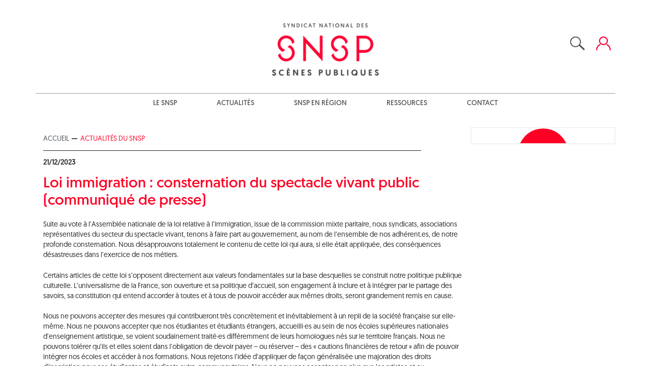

--- FILE ---
content_type: text/html; charset=UTF-8
request_url: https://www.snsp.fr/actualites/actualites-du-snsp/loi-immigration-consternation-spectacle-vivant-public/?bc=%7C8
body_size: 16723
content:
<!DOCTYPE html>
<html lang="fr-FR">
<head>
    <meta charset="UTF-8">
    <meta name="viewport" content="width=device-width, initial-scale=1">
    <link rel="profile" href="http://gmpg.org/xfn/11">
    <link rel="pingback" href="https://www.snsp.fr/xmlrpc.php">


    <meta name='robots' content='noindex, follow' />

<!-- Social Warfare v4.5.6 https://warfareplugins.com - BEGINNING OF OUTPUT -->
<style>
	@font-face {
		font-family: "sw-icon-font";
		src:url("https://www.snsp.fr/wp-content/plugins/social-warfare/assets/fonts/sw-icon-font.eot?ver=4.5.6");
		src:url("https://www.snsp.fr/wp-content/plugins/social-warfare/assets/fonts/sw-icon-font.eot?ver=4.5.6#iefix") format("embedded-opentype"),
		url("https://www.snsp.fr/wp-content/plugins/social-warfare/assets/fonts/sw-icon-font.woff?ver=4.5.6") format("woff"),
		url("https://www.snsp.fr/wp-content/plugins/social-warfare/assets/fonts/sw-icon-font.ttf?ver=4.5.6") format("truetype"),
		url("https://www.snsp.fr/wp-content/plugins/social-warfare/assets/fonts/sw-icon-font.svg?ver=4.5.6#1445203416") format("svg");
		font-weight: normal;
		font-style: normal;
		font-display:block;
	}
</style>
<!-- Social Warfare v4.5.6 https://warfareplugins.com - END OF OUTPUT -->


	<!-- This site is optimized with the Yoast SEO plugin v25.6 - https://yoast.com/wordpress/plugins/seo/ -->
	<title>Loi immigration : consternation du spectacle vivant public (communiqué de presse) - SNSP : Syndicat national des Scènes Publiques</title>
	<meta property="og:locale" content="fr_FR" />
	<meta property="og:type" content="article" />
	<meta property="og:title" content="Loi immigration : consternation du spectacle vivant public (communiqué de presse) - SNSP : Syndicat national des Scènes Publiques" />
	<meta property="og:description" content="Suite au vote à l&rsquo;Assemblée nationale de la loi relative à l&rsquo;immigration, issue de la commission mixte paritaire, nous syndicats, associations représentatives du secteur du spectacle vivant, tenons à faire part au gouvernement, au nom de l&rsquo;ensemble de nos adhérent.es, de notre profonde consternation. Nous désapprouvons totalement le contenu de cette loi qui aura, si elle était appliquée, des conséquences désastreuses dans l’exercice de nos métiers. Certains articles de cette loi s&rsquo;opposent directement aux valeurs fondamentales sur la base desquelles se construit notre politique publique culturelle. L’universalisme de la France, son ouverture et sa politique d’accueil, son engagement à inclure et à intégrer par le partage des savoirs, sa constitution qui entend accorder à toutes et à tous de pouvoir accéder aux mêmes droits, seront grandement remis en cause. Nous ne pouvons accepter des mesures qui contribueront très concrètement et inévitablement à un repli de la société française sur elle-même. Nous ne pouvons accepter que nos étudiantes et étudiants étrangers, accueilli·es au sein de nos écoles supérieures nationales d&rsquo;enseignement artistique, se voient soudainement traité·es différemment de leurs homologues nés sur le territoire français. Nous ne pouvons tolérer qu&rsquo;ils et elles soient dans l&rsquo;obligation de devoir payer &#8211; ou réserver &#8211; [&hellip;]" />
	<meta property="og:url" content="https://www.snsp.fr/actualites/actualites-du-snsp/loi-immigration-consternation-spectacle-vivant-public/" />
	<meta property="og:site_name" content="SNSP : Syndicat national des Scènes Publiques" />
	<meta property="article:publisher" content="https://facebook.com/@SNSPscenespubliques" />
	<meta property="article:published_time" content="2023-12-21T15:48:49+00:00" />
	<meta property="article:modified_time" content="2023-12-22T11:52:34+00:00" />
	<meta name="author" content="Marianne CHARPY" />
	<meta name="twitter:card" content="summary_large_image" />
	<meta name="twitter:creator" content="@SNSPscenes" />
	<meta name="twitter:site" content="@SNSPscenes" />
	<meta name="twitter:label1" content="Écrit par" />
	<meta name="twitter:data1" content="Marianne CHARPY" />
	<meta name="twitter:label2" content="Durée de lecture estimée" />
	<meta name="twitter:data2" content="4 minutes" />
	<script type="application/ld+json" class="yoast-schema-graph">{"@context":"https://schema.org","@graph":[{"@type":"Article","@id":"https://www.snsp.fr/actualites/actualites-du-snsp/loi-immigration-consternation-spectacle-vivant-public/#article","isPartOf":{"@id":"https://www.snsp.fr/actualites/actualites-du-snsp/loi-immigration-consternation-spectacle-vivant-public/"},"author":{"name":"Marianne CHARPY","@id":"https://www.snsp.fr/#/schema/person/a63a11ec78a70755fbedb67f5327b7b3"},"headline":"Loi immigration : consternation du spectacle vivant public (communiqué de presse)","datePublished":"2023-12-21T15:48:49+00:00","dateModified":"2023-12-22T11:52:34+00:00","mainEntityOfPage":{"@id":"https://www.snsp.fr/actualites/actualites-du-snsp/loi-immigration-consternation-spectacle-vivant-public/"},"wordCount":775,"publisher":{"@id":"https://www.snsp.fr/#organization"},"articleSection":["Actualités du SNSP","Actualités"],"inLanguage":"fr-FR"},{"@type":"WebPage","@id":"https://www.snsp.fr/actualites/actualites-du-snsp/loi-immigration-consternation-spectacle-vivant-public/","url":"https://www.snsp.fr/actualites/actualites-du-snsp/loi-immigration-consternation-spectacle-vivant-public/","name":"Loi immigration : consternation du spectacle vivant public (communiqué de presse) - SNSP : Syndicat national des Scènes Publiques","isPartOf":{"@id":"https://www.snsp.fr/#website"},"datePublished":"2023-12-21T15:48:49+00:00","dateModified":"2023-12-22T11:52:34+00:00","breadcrumb":{"@id":"https://www.snsp.fr/actualites/actualites-du-snsp/loi-immigration-consternation-spectacle-vivant-public/#breadcrumb"},"inLanguage":"fr-FR","potentialAction":[{"@type":"ReadAction","target":["https://www.snsp.fr/actualites/actualites-du-snsp/loi-immigration-consternation-spectacle-vivant-public/"]}]},{"@type":"BreadcrumbList","@id":"https://www.snsp.fr/actualites/actualites-du-snsp/loi-immigration-consternation-spectacle-vivant-public/#breadcrumb","itemListElement":[{"@type":"ListItem","position":1,"name":"Accueil","item":"https://www.snsp.fr/"},{"@type":"ListItem","position":2,"name":"Loi immigration : consternation du spectacle vivant public (communiqué de presse)"}]},{"@type":"WebSite","@id":"https://www.snsp.fr/#website","url":"https://www.snsp.fr/","name":"SNSP : Syndicat national des Scènes Publiques","description":"","publisher":{"@id":"https://www.snsp.fr/#organization"},"potentialAction":[{"@type":"SearchAction","target":{"@type":"EntryPoint","urlTemplate":"https://www.snsp.fr/?s={search_term_string}"},"query-input":{"@type":"PropertyValueSpecification","valueRequired":true,"valueName":"search_term_string"}}],"inLanguage":"fr-FR"},{"@type":"Organization","@id":"https://www.snsp.fr/#organization","name":"SNSP","url":"https://www.snsp.fr/","logo":{"@type":"ImageObject","inLanguage":"fr-FR","@id":"https://www.snsp.fr/#/schema/logo/image/","url":"","contentUrl":"","caption":"SNSP"},"image":{"@id":"https://www.snsp.fr/#/schema/logo/image/"},"sameAs":["https://facebook.com/@SNSPscenespubliques","https://x.com/SNSPscenes"]},{"@type":"Person","@id":"https://www.snsp.fr/#/schema/person/a63a11ec78a70755fbedb67f5327b7b3","name":"Marianne CHARPY","image":{"@type":"ImageObject","inLanguage":"fr-FR","@id":"https://www.snsp.fr/#/schema/person/image/","url":"https://secure.gravatar.com/avatar/b5268dfb52f262adf2daae62ea81da42?s=96&d=mm&r=g","contentUrl":"https://secure.gravatar.com/avatar/b5268dfb52f262adf2daae62ea81da42?s=96&d=mm&r=g","caption":"Marianne CHARPY"}}]}</script>
	<!-- / Yoast SEO plugin. -->


<link rel="alternate" type="application/rss+xml" title="SNSP : Syndicat national des Scènes Publiques &raquo; Flux" href="https://www.snsp.fr/feed/" />
<script type="text/javascript">
/* <![CDATA[ */
window._wpemojiSettings = {"baseUrl":"https:\/\/s.w.org\/images\/core\/emoji\/15.0.3\/72x72\/","ext":".png","svgUrl":"https:\/\/s.w.org\/images\/core\/emoji\/15.0.3\/svg\/","svgExt":".svg","source":{"concatemoji":"https:\/\/www.snsp.fr\/wp-includes\/js\/wp-emoji-release.min.js?ver=6.6.2"}};
/*! This file is auto-generated */
!function(i,n){var o,s,e;function c(e){try{var t={supportTests:e,timestamp:(new Date).valueOf()};sessionStorage.setItem(o,JSON.stringify(t))}catch(e){}}function p(e,t,n){e.clearRect(0,0,e.canvas.width,e.canvas.height),e.fillText(t,0,0);var t=new Uint32Array(e.getImageData(0,0,e.canvas.width,e.canvas.height).data),r=(e.clearRect(0,0,e.canvas.width,e.canvas.height),e.fillText(n,0,0),new Uint32Array(e.getImageData(0,0,e.canvas.width,e.canvas.height).data));return t.every(function(e,t){return e===r[t]})}function u(e,t,n){switch(t){case"flag":return n(e,"\ud83c\udff3\ufe0f\u200d\u26a7\ufe0f","\ud83c\udff3\ufe0f\u200b\u26a7\ufe0f")?!1:!n(e,"\ud83c\uddfa\ud83c\uddf3","\ud83c\uddfa\u200b\ud83c\uddf3")&&!n(e,"\ud83c\udff4\udb40\udc67\udb40\udc62\udb40\udc65\udb40\udc6e\udb40\udc67\udb40\udc7f","\ud83c\udff4\u200b\udb40\udc67\u200b\udb40\udc62\u200b\udb40\udc65\u200b\udb40\udc6e\u200b\udb40\udc67\u200b\udb40\udc7f");case"emoji":return!n(e,"\ud83d\udc26\u200d\u2b1b","\ud83d\udc26\u200b\u2b1b")}return!1}function f(e,t,n){var r="undefined"!=typeof WorkerGlobalScope&&self instanceof WorkerGlobalScope?new OffscreenCanvas(300,150):i.createElement("canvas"),a=r.getContext("2d",{willReadFrequently:!0}),o=(a.textBaseline="top",a.font="600 32px Arial",{});return e.forEach(function(e){o[e]=t(a,e,n)}),o}function t(e){var t=i.createElement("script");t.src=e,t.defer=!0,i.head.appendChild(t)}"undefined"!=typeof Promise&&(o="wpEmojiSettingsSupports",s=["flag","emoji"],n.supports={everything:!0,everythingExceptFlag:!0},e=new Promise(function(e){i.addEventListener("DOMContentLoaded",e,{once:!0})}),new Promise(function(t){var n=function(){try{var e=JSON.parse(sessionStorage.getItem(o));if("object"==typeof e&&"number"==typeof e.timestamp&&(new Date).valueOf()<e.timestamp+604800&&"object"==typeof e.supportTests)return e.supportTests}catch(e){}return null}();if(!n){if("undefined"!=typeof Worker&&"undefined"!=typeof OffscreenCanvas&&"undefined"!=typeof URL&&URL.createObjectURL&&"undefined"!=typeof Blob)try{var e="postMessage("+f.toString()+"("+[JSON.stringify(s),u.toString(),p.toString()].join(",")+"));",r=new Blob([e],{type:"text/javascript"}),a=new Worker(URL.createObjectURL(r),{name:"wpTestEmojiSupports"});return void(a.onmessage=function(e){c(n=e.data),a.terminate(),t(n)})}catch(e){}c(n=f(s,u,p))}t(n)}).then(function(e){for(var t in e)n.supports[t]=e[t],n.supports.everything=n.supports.everything&&n.supports[t],"flag"!==t&&(n.supports.everythingExceptFlag=n.supports.everythingExceptFlag&&n.supports[t]);n.supports.everythingExceptFlag=n.supports.everythingExceptFlag&&!n.supports.flag,n.DOMReady=!1,n.readyCallback=function(){n.DOMReady=!0}}).then(function(){return e}).then(function(){var e;n.supports.everything||(n.readyCallback(),(e=n.source||{}).concatemoji?t(e.concatemoji):e.wpemoji&&e.twemoji&&(t(e.twemoji),t(e.wpemoji)))}))}((window,document),window._wpemojiSettings);
/* ]]> */
</script>
<link rel='stylesheet' id='social-warfare-block-css-css' href='https://www.snsp.fr/wp-content/plugins/social-warfare/assets/js/post-editor/dist/blocks.style.build.css?ver=6.6.2' type='text/css' media='all' />
<style id='wp-emoji-styles-inline-css' type='text/css'>

	img.wp-smiley, img.emoji {
		display: inline !important;
		border: none !important;
		box-shadow: none !important;
		height: 1em !important;
		width: 1em !important;
		margin: 0 0.07em !important;
		vertical-align: -0.1em !important;
		background: none !important;
		padding: 0 !important;
	}
</style>
<link rel='stylesheet' id='wp-block-library-css' href='https://www.snsp.fr/wp-includes/css/dist/block-library/style.min.css?ver=6.6.2' type='text/css' media='all' />
<style id='classic-theme-styles-inline-css' type='text/css'>
/*! This file is auto-generated */
.wp-block-button__link{color:#fff;background-color:#32373c;border-radius:9999px;box-shadow:none;text-decoration:none;padding:calc(.667em + 2px) calc(1.333em + 2px);font-size:1.125em}.wp-block-file__button{background:#32373c;color:#fff;text-decoration:none}
</style>
<style id='global-styles-inline-css' type='text/css'>
:root{--wp--preset--aspect-ratio--square: 1;--wp--preset--aspect-ratio--4-3: 4/3;--wp--preset--aspect-ratio--3-4: 3/4;--wp--preset--aspect-ratio--3-2: 3/2;--wp--preset--aspect-ratio--2-3: 2/3;--wp--preset--aspect-ratio--16-9: 16/9;--wp--preset--aspect-ratio--9-16: 9/16;--wp--preset--color--black: #000000;--wp--preset--color--cyan-bluish-gray: #abb8c3;--wp--preset--color--white: #ffffff;--wp--preset--color--pale-pink: #f78da7;--wp--preset--color--vivid-red: #cf2e2e;--wp--preset--color--luminous-vivid-orange: #ff6900;--wp--preset--color--luminous-vivid-amber: #fcb900;--wp--preset--color--light-green-cyan: #7bdcb5;--wp--preset--color--vivid-green-cyan: #00d084;--wp--preset--color--pale-cyan-blue: #8ed1fc;--wp--preset--color--vivid-cyan-blue: #0693e3;--wp--preset--color--vivid-purple: #9b51e0;--wp--preset--gradient--vivid-cyan-blue-to-vivid-purple: linear-gradient(135deg,rgba(6,147,227,1) 0%,rgb(155,81,224) 100%);--wp--preset--gradient--light-green-cyan-to-vivid-green-cyan: linear-gradient(135deg,rgb(122,220,180) 0%,rgb(0,208,130) 100%);--wp--preset--gradient--luminous-vivid-amber-to-luminous-vivid-orange: linear-gradient(135deg,rgba(252,185,0,1) 0%,rgba(255,105,0,1) 100%);--wp--preset--gradient--luminous-vivid-orange-to-vivid-red: linear-gradient(135deg,rgba(255,105,0,1) 0%,rgb(207,46,46) 100%);--wp--preset--gradient--very-light-gray-to-cyan-bluish-gray: linear-gradient(135deg,rgb(238,238,238) 0%,rgb(169,184,195) 100%);--wp--preset--gradient--cool-to-warm-spectrum: linear-gradient(135deg,rgb(74,234,220) 0%,rgb(151,120,209) 20%,rgb(207,42,186) 40%,rgb(238,44,130) 60%,rgb(251,105,98) 80%,rgb(254,248,76) 100%);--wp--preset--gradient--blush-light-purple: linear-gradient(135deg,rgb(255,206,236) 0%,rgb(152,150,240) 100%);--wp--preset--gradient--blush-bordeaux: linear-gradient(135deg,rgb(254,205,165) 0%,rgb(254,45,45) 50%,rgb(107,0,62) 100%);--wp--preset--gradient--luminous-dusk: linear-gradient(135deg,rgb(255,203,112) 0%,rgb(199,81,192) 50%,rgb(65,88,208) 100%);--wp--preset--gradient--pale-ocean: linear-gradient(135deg,rgb(255,245,203) 0%,rgb(182,227,212) 50%,rgb(51,167,181) 100%);--wp--preset--gradient--electric-grass: linear-gradient(135deg,rgb(202,248,128) 0%,rgb(113,206,126) 100%);--wp--preset--gradient--midnight: linear-gradient(135deg,rgb(2,3,129) 0%,rgb(40,116,252) 100%);--wp--preset--font-size--small: 13px;--wp--preset--font-size--medium: 20px;--wp--preset--font-size--large: 36px;--wp--preset--font-size--x-large: 42px;--wp--preset--spacing--20: 0.44rem;--wp--preset--spacing--30: 0.67rem;--wp--preset--spacing--40: 1rem;--wp--preset--spacing--50: 1.5rem;--wp--preset--spacing--60: 2.25rem;--wp--preset--spacing--70: 3.38rem;--wp--preset--spacing--80: 5.06rem;--wp--preset--shadow--natural: 6px 6px 9px rgba(0, 0, 0, 0.2);--wp--preset--shadow--deep: 12px 12px 50px rgba(0, 0, 0, 0.4);--wp--preset--shadow--sharp: 6px 6px 0px rgba(0, 0, 0, 0.2);--wp--preset--shadow--outlined: 6px 6px 0px -3px rgba(255, 255, 255, 1), 6px 6px rgba(0, 0, 0, 1);--wp--preset--shadow--crisp: 6px 6px 0px rgba(0, 0, 0, 1);}:where(.is-layout-flex){gap: 0.5em;}:where(.is-layout-grid){gap: 0.5em;}body .is-layout-flex{display: flex;}.is-layout-flex{flex-wrap: wrap;align-items: center;}.is-layout-flex > :is(*, div){margin: 0;}body .is-layout-grid{display: grid;}.is-layout-grid > :is(*, div){margin: 0;}:where(.wp-block-columns.is-layout-flex){gap: 2em;}:where(.wp-block-columns.is-layout-grid){gap: 2em;}:where(.wp-block-post-template.is-layout-flex){gap: 1.25em;}:where(.wp-block-post-template.is-layout-grid){gap: 1.25em;}.has-black-color{color: var(--wp--preset--color--black) !important;}.has-cyan-bluish-gray-color{color: var(--wp--preset--color--cyan-bluish-gray) !important;}.has-white-color{color: var(--wp--preset--color--white) !important;}.has-pale-pink-color{color: var(--wp--preset--color--pale-pink) !important;}.has-vivid-red-color{color: var(--wp--preset--color--vivid-red) !important;}.has-luminous-vivid-orange-color{color: var(--wp--preset--color--luminous-vivid-orange) !important;}.has-luminous-vivid-amber-color{color: var(--wp--preset--color--luminous-vivid-amber) !important;}.has-light-green-cyan-color{color: var(--wp--preset--color--light-green-cyan) !important;}.has-vivid-green-cyan-color{color: var(--wp--preset--color--vivid-green-cyan) !important;}.has-pale-cyan-blue-color{color: var(--wp--preset--color--pale-cyan-blue) !important;}.has-vivid-cyan-blue-color{color: var(--wp--preset--color--vivid-cyan-blue) !important;}.has-vivid-purple-color{color: var(--wp--preset--color--vivid-purple) !important;}.has-black-background-color{background-color: var(--wp--preset--color--black) !important;}.has-cyan-bluish-gray-background-color{background-color: var(--wp--preset--color--cyan-bluish-gray) !important;}.has-white-background-color{background-color: var(--wp--preset--color--white) !important;}.has-pale-pink-background-color{background-color: var(--wp--preset--color--pale-pink) !important;}.has-vivid-red-background-color{background-color: var(--wp--preset--color--vivid-red) !important;}.has-luminous-vivid-orange-background-color{background-color: var(--wp--preset--color--luminous-vivid-orange) !important;}.has-luminous-vivid-amber-background-color{background-color: var(--wp--preset--color--luminous-vivid-amber) !important;}.has-light-green-cyan-background-color{background-color: var(--wp--preset--color--light-green-cyan) !important;}.has-vivid-green-cyan-background-color{background-color: var(--wp--preset--color--vivid-green-cyan) !important;}.has-pale-cyan-blue-background-color{background-color: var(--wp--preset--color--pale-cyan-blue) !important;}.has-vivid-cyan-blue-background-color{background-color: var(--wp--preset--color--vivid-cyan-blue) !important;}.has-vivid-purple-background-color{background-color: var(--wp--preset--color--vivid-purple) !important;}.has-black-border-color{border-color: var(--wp--preset--color--black) !important;}.has-cyan-bluish-gray-border-color{border-color: var(--wp--preset--color--cyan-bluish-gray) !important;}.has-white-border-color{border-color: var(--wp--preset--color--white) !important;}.has-pale-pink-border-color{border-color: var(--wp--preset--color--pale-pink) !important;}.has-vivid-red-border-color{border-color: var(--wp--preset--color--vivid-red) !important;}.has-luminous-vivid-orange-border-color{border-color: var(--wp--preset--color--luminous-vivid-orange) !important;}.has-luminous-vivid-amber-border-color{border-color: var(--wp--preset--color--luminous-vivid-amber) !important;}.has-light-green-cyan-border-color{border-color: var(--wp--preset--color--light-green-cyan) !important;}.has-vivid-green-cyan-border-color{border-color: var(--wp--preset--color--vivid-green-cyan) !important;}.has-pale-cyan-blue-border-color{border-color: var(--wp--preset--color--pale-cyan-blue) !important;}.has-vivid-cyan-blue-border-color{border-color: var(--wp--preset--color--vivid-cyan-blue) !important;}.has-vivid-purple-border-color{border-color: var(--wp--preset--color--vivid-purple) !important;}.has-vivid-cyan-blue-to-vivid-purple-gradient-background{background: var(--wp--preset--gradient--vivid-cyan-blue-to-vivid-purple) !important;}.has-light-green-cyan-to-vivid-green-cyan-gradient-background{background: var(--wp--preset--gradient--light-green-cyan-to-vivid-green-cyan) !important;}.has-luminous-vivid-amber-to-luminous-vivid-orange-gradient-background{background: var(--wp--preset--gradient--luminous-vivid-amber-to-luminous-vivid-orange) !important;}.has-luminous-vivid-orange-to-vivid-red-gradient-background{background: var(--wp--preset--gradient--luminous-vivid-orange-to-vivid-red) !important;}.has-very-light-gray-to-cyan-bluish-gray-gradient-background{background: var(--wp--preset--gradient--very-light-gray-to-cyan-bluish-gray) !important;}.has-cool-to-warm-spectrum-gradient-background{background: var(--wp--preset--gradient--cool-to-warm-spectrum) !important;}.has-blush-light-purple-gradient-background{background: var(--wp--preset--gradient--blush-light-purple) !important;}.has-blush-bordeaux-gradient-background{background: var(--wp--preset--gradient--blush-bordeaux) !important;}.has-luminous-dusk-gradient-background{background: var(--wp--preset--gradient--luminous-dusk) !important;}.has-pale-ocean-gradient-background{background: var(--wp--preset--gradient--pale-ocean) !important;}.has-electric-grass-gradient-background{background: var(--wp--preset--gradient--electric-grass) !important;}.has-midnight-gradient-background{background: var(--wp--preset--gradient--midnight) !important;}.has-small-font-size{font-size: var(--wp--preset--font-size--small) !important;}.has-medium-font-size{font-size: var(--wp--preset--font-size--medium) !important;}.has-large-font-size{font-size: var(--wp--preset--font-size--large) !important;}.has-x-large-font-size{font-size: var(--wp--preset--font-size--x-large) !important;}
:where(.wp-block-post-template.is-layout-flex){gap: 1.25em;}:where(.wp-block-post-template.is-layout-grid){gap: 1.25em;}
:where(.wp-block-columns.is-layout-flex){gap: 2em;}:where(.wp-block-columns.is-layout-grid){gap: 2em;}
:root :where(.wp-block-pullquote){font-size: 1.5em;line-height: 1.6;}
</style>
<link rel='stylesheet' id='events-manager-css' href='https://www.snsp.fr/wp-content/plugins/events-manager/includes/css/events-manager.min.css?ver=7.2.3.1' type='text/css' media='all' />
<style id='events-manager-inline-css' type='text/css'>
body .em { --font-family : inherit; --font-weight : inherit; --font-size : 1em; --line-height : inherit; }
</style>
<link rel='stylesheet' id='social_warfare-css' href='https://www.snsp.fr/wp-content/plugins/social-warfare/assets/css/style.min.css?ver=4.5.6' type='text/css' media='all' />
<link rel='stylesheet' id='wp-bootstrap-starter-bootstrap-css-css' href='https://www.snsp.fr/wp-content/themes/snsp/inc/assets/css/bootstrap.min.css?ver=6.6.2' type='text/css' media='all' />
<link rel='stylesheet' id='wp-bootstrap-starter-font-awesome-css' href='https://www.snsp.fr/wp-content/themes/snsp/inc/assets/css/font-awesome.min.css?ver=4.1.0' type='text/css' media='all' />
<link rel='stylesheet' id='wp-bootstrap-starter-style-css' href='https://www.snsp.fr/wp-content/themes/snsp/style.css?ver=6.6.2' type='text/css' media='all' />
<link rel='stylesheet' id='wp-members-css' href='https://www.snsp.fr/wp-content/plugins/wp-members/assets/css/forms/generic-no-float.min.css?ver=3.5.5.1' type='text/css' media='all' />
<script type="text/javascript" src="https://www.snsp.fr/wp-includes/js/jquery/jquery.min.js?ver=3.7.1" id="jquery-core-js"></script>
<script type="text/javascript" src="https://www.snsp.fr/wp-includes/js/jquery/jquery-migrate.min.js?ver=3.4.1" id="jquery-migrate-js"></script>
<script type="text/javascript" src="https://www.snsp.fr/wp-includes/js/jquery/ui/core.min.js?ver=1.13.3" id="jquery-ui-core-js"></script>
<script type="text/javascript" src="https://www.snsp.fr/wp-includes/js/jquery/ui/mouse.min.js?ver=1.13.3" id="jquery-ui-mouse-js"></script>
<script type="text/javascript" src="https://www.snsp.fr/wp-includes/js/jquery/ui/sortable.min.js?ver=1.13.3" id="jquery-ui-sortable-js"></script>
<script type="text/javascript" src="https://www.snsp.fr/wp-includes/js/jquery/ui/datepicker.min.js?ver=1.13.3" id="jquery-ui-datepicker-js"></script>
<script type="text/javascript" id="jquery-ui-datepicker-js-after">
/* <![CDATA[ */
jQuery(function(jQuery){jQuery.datepicker.setDefaults({"closeText":"Fermer","currentText":"Aujourd\u2019hui","monthNames":["janvier","f\u00e9vrier","mars","avril","mai","juin","juillet","ao\u00fbt","septembre","octobre","novembre","d\u00e9cembre"],"monthNamesShort":["Jan","F\u00e9v","Mar","Avr","Mai","Juin","Juil","Ao\u00fbt","Sep","Oct","Nov","D\u00e9c"],"nextText":"Suivant","prevText":"Pr\u00e9c\u00e9dent","dayNames":["dimanche","lundi","mardi","mercredi","jeudi","vendredi","samedi"],"dayNamesShort":["dim","lun","mar","mer","jeu","ven","sam"],"dayNamesMin":["D","L","M","M","J","V","S"],"dateFormat":"dd\/mm\/yy","firstDay":1,"isRTL":false});});
/* ]]> */
</script>
<script type="text/javascript" src="https://www.snsp.fr/wp-includes/js/jquery/ui/resizable.min.js?ver=1.13.3" id="jquery-ui-resizable-js"></script>
<script type="text/javascript" src="https://www.snsp.fr/wp-includes/js/jquery/ui/draggable.min.js?ver=1.13.3" id="jquery-ui-draggable-js"></script>
<script type="text/javascript" src="https://www.snsp.fr/wp-includes/js/jquery/ui/controlgroup.min.js?ver=1.13.3" id="jquery-ui-controlgroup-js"></script>
<script type="text/javascript" src="https://www.snsp.fr/wp-includes/js/jquery/ui/checkboxradio.min.js?ver=1.13.3" id="jquery-ui-checkboxradio-js"></script>
<script type="text/javascript" src="https://www.snsp.fr/wp-includes/js/jquery/ui/button.min.js?ver=1.13.3" id="jquery-ui-button-js"></script>
<script type="text/javascript" src="https://www.snsp.fr/wp-includes/js/jquery/ui/dialog.min.js?ver=1.13.3" id="jquery-ui-dialog-js"></script>
<script type="text/javascript" id="events-manager-js-extra">
/* <![CDATA[ */
var EM = {"ajaxurl":"https:\/\/www.snsp.fr\/wp-admin\/admin-ajax.php","locationajaxurl":"https:\/\/www.snsp.fr\/wp-admin\/admin-ajax.php?action=locations_search","firstDay":"1","locale":"fr","dateFormat":"yy-mm-dd","ui_css":"https:\/\/www.snsp.fr\/wp-content\/plugins\/events-manager\/includes\/css\/jquery-ui\/build.min.css","show24hours":"1","is_ssl":"1","autocomplete_limit":"10","calendar":{"breakpoints":{"small":560,"medium":908,"large":false},"month_format":"M Y"},"phone":"","datepicker":{"format":"d\/m\/Y","locale":"fr"},"search":{"breakpoints":{"small":650,"medium":850,"full":false}},"url":"https:\/\/www.snsp.fr\/wp-content\/plugins\/events-manager","assets":{"input.em-uploader":{"js":{"em-uploader":{"url":"https:\/\/www.snsp.fr\/wp-content\/plugins\/events-manager\/includes\/js\/em-uploader.js?v=7.2.3.1","event":"em_uploader_ready"}}},".em-event-editor":{"js":{"event-editor":{"url":"https:\/\/www.snsp.fr\/wp-content\/plugins\/events-manager\/includes\/js\/events-manager-event-editor.js?v=7.2.3.1","event":"em_event_editor_ready"}},"css":{"event-editor":"https:\/\/www.snsp.fr\/wp-content\/plugins\/events-manager\/includes\/css\/events-manager-event-editor.min.css?v=7.2.3.1"}},".em-recurrence-sets, .em-timezone":{"js":{"luxon":{"url":"luxon\/luxon.js?v=7.2.3.1","event":"em_luxon_ready"}}},".em-booking-form, #em-booking-form, .em-booking-recurring, .em-event-booking-form":{"js":{"em-bookings":{"url":"https:\/\/www.snsp.fr\/wp-content\/plugins\/events-manager\/includes\/js\/bookingsform.js?v=7.2.3.1","event":"em_booking_form_js_loaded"}}},"#em-opt-archetypes":{"js":{"archetypes":"https:\/\/www.snsp.fr\/wp-content\/plugins\/events-manager\/includes\/js\/admin-archetype-editor.js?v=7.2.3.1","archetypes_ms":"https:\/\/www.snsp.fr\/wp-content\/plugins\/events-manager\/includes\/js\/admin-archetypes.js?v=7.2.3.1","qs":"qs\/qs.js?v=7.2.3.1"}}},"cached":"","txt_search":"Recherche","txt_searching":"Recherche en cours\u2026","txt_loading":"Chargement en cours\u2026"};
/* ]]> */
</script>
<script type="text/javascript" src="https://www.snsp.fr/wp-content/plugins/events-manager/includes/js/events-manager.js?ver=7.2.3.1" id="events-manager-js"></script>
<script type="text/javascript" src="https://www.snsp.fr/wp-content/plugins/events-manager/includes/external/flatpickr/l10n/fr.js?ver=7.2.3.1" id="em-flatpickr-localization-js"></script>
<!--[if lt IE 9]>
<script type="text/javascript" src="https://www.snsp.fr/wp-content/themes/snsp/inc/assets/js/html5.js?ver=3.7.0" id="html5hiv-js"></script>
<![endif]-->
<script type="text/javascript" src="https://www.snsp.fr/wp-content/themes/snsp/inc/assets/js/popper.min.js?ver=6.6.2" id="wp-bootstrap-starter-popper-js"></script>
<script type="text/javascript" src="https://www.snsp.fr/wp-content/themes/snsp/inc/assets/js/bootstrap.min.js?ver=6.6.2" id="wp-bootstrap-starter-bootstrapjs-js"></script>
<script type="text/javascript" src="https://www.snsp.fr/wp-content/themes/snsp/inc/assets/js/theme-script.js?ver=6.6.2" id="wp-bootstrap-starter-themejs-js"></script>
<script type="text/javascript" src="https://www.snsp.fr/wp-content/themes/snsp/inc/assets/js/snsp.js?ver=6.6.2" id="wp-snspjs-js"></script>
<link rel="EditURI" type="application/rsd+xml" title="RSD" href="https://www.snsp.fr/xmlrpc.php?rsd" />
<link rel='shortlink' href='https://www.snsp.fr/?p=56576' />
<link rel="alternate" title="oEmbed (JSON)" type="application/json+oembed" href="https://www.snsp.fr/wp-json/oembed/1.0/embed?url=https%3A%2F%2Fwww.snsp.fr%2Factualites%2Factualites-du-snsp%2Floi-immigration-consternation-spectacle-vivant-public%2F" />
<link rel="alternate" title="oEmbed (XML)" type="text/xml+oembed" href="https://www.snsp.fr/wp-json/oembed/1.0/embed?url=https%3A%2F%2Fwww.snsp.fr%2Factualites%2Factualites-du-snsp%2Floi-immigration-consternation-spectacle-vivant-public%2F&#038;format=xml" />
    <style type="text/css">
        #page-sub-header { background: #fff; }
    </style>
    <style type="text/css">.recentcomments a{display:inline !important;padding:0 !important;margin:0 !important;}</style>      <meta name="onesignal" content="wordpress-plugin"/>
            <script>

      window.OneSignalDeferred = window.OneSignalDeferred || [];

      OneSignalDeferred.push(function(OneSignal) {
        var oneSignal_options = {};
        window._oneSignalInitOptions = oneSignal_options;

        oneSignal_options['serviceWorkerParam'] = { scope: '/' };
oneSignal_options['serviceWorkerPath'] = 'OneSignalSDKWorker.js.php';

        OneSignal.Notifications.setDefaultUrl("https://www.snsp.fr");

        oneSignal_options['wordpress'] = true;
oneSignal_options['appId'] = 'dd1c9364-2b73-4769-90f4-998d9fca9200';
oneSignal_options['allowLocalhostAsSecureOrigin'] = true;
oneSignal_options['welcomeNotification'] = { };
oneSignal_options['welcomeNotification']['disable'] = true;
oneSignal_options['path'] = "https://www.snsp.fr/wp-content/plugins/onesignal-free-web-push-notifications/sdk_files/";
oneSignal_options['safari_web_id'] = "web.onesignal.auto.4cc30974-98f9-47ba-8e02-4635d2d477f2";
oneSignal_options['promptOptions'] = { };
              OneSignal.init(window._oneSignalInitOptions);
              OneSignal.Slidedown.promptPush()      });

      function documentInitOneSignal() {
        var oneSignal_elements = document.getElementsByClassName("OneSignal-prompt");

        var oneSignalLinkClickHandler = function(event) { OneSignal.Notifications.requestPermission(); event.preventDefault(); };        for(var i = 0; i < oneSignal_elements.length; i++)
          oneSignal_elements[i].addEventListener('click', oneSignalLinkClickHandler, false);
      }

      if (document.readyState === 'complete') {
           documentInitOneSignal();
      }
      else {
           window.addEventListener("load", function(event){
               documentInitOneSignal();
          });
      }
    </script>
<link rel="icon" href="https://www.snsp.fr/wp-content/uploads/2018/06/icon-snsp-1-150x150.png" sizes="32x32" />
<link rel="icon" href="https://www.snsp.fr/wp-content/uploads/2018/06/icon-snsp-1.png" sizes="192x192" />
<link rel="apple-touch-icon" href="https://www.snsp.fr/wp-content/uploads/2018/06/icon-snsp-1.png" />
<meta name="msapplication-TileImage" content="https://www.snsp.fr/wp-content/uploads/2018/06/icon-snsp-1.png" />
    <link rel="stylesheet" href="/wp-content/themes/snsp/snsp.css"/>


    <style>

        .site-content {
            opacity: 0;
        }

        .blacky {
            height: 100vh;
            background: #fff;
            z-index: 1000;
            border: 1px solid #ccc;
            position: absolute;
            top: 0;
            left: 0;
            width: 100%;
        }

        .blacky .fa-spin {
            position: absolute;
            left: 50%;
            top: 40%;
            color: #ccc;
            font-size: 4em;
        }

        .loggued-person {
            line-height: 14px;
            position: absolute;
            top: 40px;
            margin-left: -130px;
            text-align: right;
            width: 170px;
            font-size: .8em;
            color: #FF0024;

        }



        .loggued-person .disconnect {
            font-size: 1em;
        }

        
        .show-admin-bar, #wpadminbar {
            display: none;
        }

        html {
            margin-top: 0 !important;
        }

        

    </style>
</head>

<body class="post-template-default single single-post postid-56576 single-format-standard group-blog">
<div class="blacky"><i class="fa fa-circle-o-notch fa-spin"></i></div>
<div id="page" class="site">
    <a class="skip-link screen-reader-text"
       href="#content">Skip to content</a>
        <header id="masthead" class="site-header navbar-static-top" role="banner">
        <div class="container">
            <div class="row header-bar-fixed">
                <div class="navbar-brand container">
                    <a href="https://www.snsp.fr/">
                        <img src="/wp-content/themes/snsp/snsp_front_elements/snsp_logo.png"
                             alt="SNSP : Syndicat national des Scènes Publiques">
                    </a>
                    <span class="hidden site-description-header" style="display:none;">Syndicat National des Scènes Publiques</span>
                </div>
                <div class="actions-div">
                    <form role="search" method="get" class="search-form" action="https://www.snsp.fr/">
    <table>
        <tr>
            <td class="col1">
                <input type="search" class="search-field form-control" placeholder="Rechercher (3 caractères min.)" value="" name="s"
                       title="Search for:">

            </td>
            <td class="col2">
                <input type="submit" class="search-submit btn btn-default" value="OK">
            </td>
        </tr>
    </table>
</form>



                    <div class="mask"></div>
                    <ul class="menu-principal text-right">
                        <li class="menu-item menu0">
                            <button class="navbar-toggler" type="button" data-toggle="menu-small"
                                    data-target="#main-nav" aria-controls="" aria-expanded="false"
                                    aria-label="Toggle navigation">
                                <i class="fa fa-bars"></i>
                            </button>

                            <ul id="menu-small" class="xs-menu"><li id="menu-item-8620" class="nav-item menu-item menu-item-type-taxonomy menu-item-object-category menu-item-has-children menu-item-8620 dropdown"><a title="Le SNSP" href="#" data-toggle="dropdown" class="dropdown-toggle nav-link" aria-haspopup="true">Le SNSP <span class="caret"></span></a>
<ul role="menu" class=" dropdown-menu">
	<li id="menu-item-8621" class="nav-item menu-item menu-item-type-taxonomy menu-item-object-category menu-item-8621"><a title="Scènes publiques" href="https://www.snsp.fr/category/scenes-publiques/" class="dropdown-item">Scènes publiques</a></li>
	<li id="menu-item-8625" class="nav-item menu-item menu-item-type-post_type menu-item-object-page menu-item-8625"><a title="Présentation" href="https://www.snsp.fr/presentation/" class="dropdown-item">Présentation</a></li>
	<li id="menu-item-8631" class="nav-item menu-item menu-item-type-post_type menu-item-object-page menu-item-8631"><a title="Missions" href="https://www.snsp.fr/missions/" class="dropdown-item">Missions</a></li>
	<li id="menu-item-8638" class="nav-item menu-item menu-item-type-post_type menu-item-object-page menu-item-8638"><a title="Les chartes du SNSP" href="https://www.snsp.fr/les-chartes-du-snsp/" class="dropdown-item">Les chartes du SNSP</a></li>
	<li id="menu-item-8639" class="nav-item menu-item menu-item-type-taxonomy menu-item-object-category menu-item-8639"><a title="Organisation" href="https://www.snsp.fr/category/le-snsp/organisation-du-snsp/" class="dropdown-item">Organisation</a></li>
	<li id="menu-item-8642" class="nav-item menu-item menu-item-type-post_type menu-item-object-page menu-item-8642"><a title="Représentations" href="https://www.snsp.fr/representations/" class="dropdown-item">Représentations</a></li>
	<li id="menu-item-8645" class="nav-item menu-item menu-item-type-post_type menu-item-object-page menu-item-8645"><a title="Partenaires" href="https://www.snsp.fr/partenaires/" class="dropdown-item">Partenaires</a></li>
	<li id="menu-item-10068" class="nav-item menu-item menu-item-type-post_type menu-item-object-page menu-item-10068"><a title="Adhérer au SNSP" href="https://www.snsp.fr/adherer-au-snsp/" class="dropdown-item">Adhérer au SNSP</a></li>
</ul>
</li>
<li id="menu-item-8666" class="nav-item menu-item menu-item-type-custom menu-item-object-custom menu-item-has-children menu-item-8666 dropdown"><a title="Actualités" href="#" data-toggle="dropdown" class="dropdown-toggle nav-link" aria-haspopup="true">Actualités <span class="caret"></span></a>
<ul role="menu" class=" dropdown-menu">
	<li id="menu-item-8668" class="nav-item menu-item menu-item-type-taxonomy menu-item-object-category menu-item-8668"><a title="Actions" href="https://www.snsp.fr/category/actions/" class="dropdown-item">Actions</a></li>
	<li id="menu-item-8667" class="nav-item menu-item menu-item-type-taxonomy menu-item-object-category current-post-ancestor current-menu-parent current-post-parent menu-item-8667"><a title="Actualités du SNSP" href="https://www.snsp.fr/category/actualites/actualites-du-snsp/" class="dropdown-item">Actualités du SNSP</a></li>
</ul>
</li>
<li id="menu-item-9972" class="nav-item menu-item menu-item-type-post_type menu-item-object-page menu-item-9972"><a title="SNSP en région" href="https://www.snsp.fr/snsp-en-region/" class="nav-link">SNSP en région</a></li>
<li id="menu-item-8669" class="nav-item menu-item menu-item-type-custom menu-item-object-custom menu-item-has-children menu-item-8669 dropdown"><a title="Ressources" href="#" data-toggle="dropdown" class="dropdown-toggle nav-link" aria-haspopup="true">Ressources <span class="caret"></span></a>
<ul role="menu" class=" dropdown-menu">
	<li id="menu-item-11641" class="nav-item menu-item menu-item-type-custom menu-item-object-custom menu-item-11641"><a title="CCNEAC Convention Collective" href="/grilles-des-salairesconvention-collective/" class="dropdown-item">CCNEAC Convention Collective</a></li>
	<li id="menu-item-8671" class="nav-item menu-item menu-item-type-taxonomy menu-item-object-category menu-item-8671"><a title="Textes de références" href="https://www.snsp.fr/category/ressources/textes-de-references-ressources/" class="dropdown-item">Textes de références</a></li>
	<li id="menu-item-8672" class="nav-item menu-item menu-item-type-taxonomy menu-item-object-category menu-item-8672"><a title="Rapports et études" href="https://www.snsp.fr/category/ressources/rapports-et-etudes/" class="dropdown-item">Rapports et études</a></li>
	<li id="menu-item-26197" class="nav-item menu-item menu-item-type-taxonomy menu-item-object-category menu-item-26197"><a title="Covid-19" href="https://www.snsp.fr/category/ressources/covid-19/" class="dropdown-item">Covid-19</a></li>
	<li id="menu-item-8675" class="nav-item menu-item menu-item-type-post_type menu-item-object-page menu-item-8675"><a title="Liens utiles" href="https://www.snsp.fr/liens-utiles/" class="dropdown-item">Liens utiles</a></li>
</ul>
</li>
<li id="menu-item-8678" class="nav-item menu-item menu-item-type-post_type menu-item-object-page menu-item-8678"><a title="Contact" href="https://www.snsp.fr/contact/" class="nav-link">Contact</a></li>
</ul>
                        </li>
                        <li class="menu-item menu1"><a href="#" id="rech"><span></span></a></li>
                        <li class="menu-item menu2"><a href="https://www.snsp.fr/mon-compte/" id="compte"><span></span></a>
                            <!--li class="menu-item menu4"><a href="#" id="menu"><span></span></a></li-->

                            
                        </li>

                    </ul>
                </div>

                <div class="menu-alpha">
                    <div class="container">


                        <ul id="alpha" class="navbar-nav"><li class="nav-item menu-item menu-item-type-taxonomy menu-item-object-category menu-item-has-children menu-item-8620 dropdown"><a title="Le SNSP" href="#" data-toggle="dropdown" class="dropdown-toggle nav-link" aria-haspopup="true">Le SNSP <span class="caret"></span></a>
<ul role="menu" class=" dropdown-menu">
	<li class="nav-item menu-item menu-item-type-taxonomy menu-item-object-category menu-item-8621"><a title="Scènes publiques" href="https://www.snsp.fr/category/scenes-publiques/" class="dropdown-item">Scènes publiques</a></li>
	<li class="nav-item menu-item menu-item-type-post_type menu-item-object-page menu-item-8625"><a title="Présentation" href="https://www.snsp.fr/presentation/" class="dropdown-item">Présentation</a></li>
	<li class="nav-item menu-item menu-item-type-post_type menu-item-object-page menu-item-8631"><a title="Missions" href="https://www.snsp.fr/missions/" class="dropdown-item">Missions</a></li>
	<li class="nav-item menu-item menu-item-type-post_type menu-item-object-page menu-item-8638"><a title="Les chartes du SNSP" href="https://www.snsp.fr/les-chartes-du-snsp/" class="dropdown-item">Les chartes du SNSP</a></li>
	<li class="nav-item menu-item menu-item-type-taxonomy menu-item-object-category menu-item-8639"><a title="Organisation" href="https://www.snsp.fr/category/le-snsp/organisation-du-snsp/" class="dropdown-item">Organisation</a></li>
	<li class="nav-item menu-item menu-item-type-post_type menu-item-object-page menu-item-8642"><a title="Représentations" href="https://www.snsp.fr/representations/" class="dropdown-item">Représentations</a></li>
	<li class="nav-item menu-item menu-item-type-post_type menu-item-object-page menu-item-8645"><a title="Partenaires" href="https://www.snsp.fr/partenaires/" class="dropdown-item">Partenaires</a></li>
	<li class="nav-item menu-item menu-item-type-post_type menu-item-object-page menu-item-10068"><a title="Adhérer au SNSP" href="https://www.snsp.fr/adherer-au-snsp/" class="dropdown-item">Adhérer au SNSP</a></li>
</ul>
</li>
<li class="nav-item menu-item menu-item-type-custom menu-item-object-custom menu-item-has-children menu-item-8666 dropdown"><a title="Actualités" href="#" data-toggle="dropdown" class="dropdown-toggle nav-link" aria-haspopup="true">Actualités <span class="caret"></span></a>
<ul role="menu" class=" dropdown-menu">
	<li class="nav-item menu-item menu-item-type-taxonomy menu-item-object-category menu-item-8668"><a title="Actions" href="https://www.snsp.fr/category/actions/" class="dropdown-item">Actions</a></li>
	<li class="nav-item menu-item menu-item-type-taxonomy menu-item-object-category current-post-ancestor current-menu-parent current-post-parent menu-item-8667"><a title="Actualités du SNSP" href="https://www.snsp.fr/category/actualites/actualites-du-snsp/" class="dropdown-item">Actualités du SNSP</a></li>
</ul>
</li>
<li class="nav-item menu-item menu-item-type-post_type menu-item-object-page menu-item-9972"><a title="SNSP en région" href="https://www.snsp.fr/snsp-en-region/" class="nav-link">SNSP en région</a></li>
<li class="nav-item menu-item menu-item-type-custom menu-item-object-custom menu-item-has-children menu-item-8669 dropdown"><a title="Ressources" href="#" data-toggle="dropdown" class="dropdown-toggle nav-link" aria-haspopup="true">Ressources <span class="caret"></span></a>
<ul role="menu" class=" dropdown-menu">
	<li class="nav-item menu-item menu-item-type-custom menu-item-object-custom menu-item-11641"><a title="CCNEAC Convention Collective" href="/grilles-des-salairesconvention-collective/" class="dropdown-item">CCNEAC Convention Collective</a></li>
	<li class="nav-item menu-item menu-item-type-taxonomy menu-item-object-category menu-item-8671"><a title="Textes de références" href="https://www.snsp.fr/category/ressources/textes-de-references-ressources/" class="dropdown-item">Textes de références</a></li>
	<li class="nav-item menu-item menu-item-type-taxonomy menu-item-object-category menu-item-8672"><a title="Rapports et études" href="https://www.snsp.fr/category/ressources/rapports-et-etudes/" class="dropdown-item">Rapports et études</a></li>
	<li class="nav-item menu-item menu-item-type-taxonomy menu-item-object-category menu-item-26197"><a title="Covid-19" href="https://www.snsp.fr/category/ressources/covid-19/" class="dropdown-item">Covid-19</a></li>
	<li class="nav-item menu-item menu-item-type-post_type menu-item-object-page menu-item-8675"><a title="Liens utiles" href="https://www.snsp.fr/liens-utiles/" class="dropdown-item">Liens utiles</a></li>
</ul>
</li>
<li class="nav-item menu-item menu-item-type-post_type menu-item-object-page menu-item-8678"><a title="Contact" href="https://www.snsp.fr/contact/" class="nav-link">Contact</a></li>
</ul>                    </div>
                </div>
            </div>
        </div>
    </header>
    <div id="content" class="site-content">

        <div class="container">
            <div class="row">

                
    <style>

        .entry-summary p {
            height: 100px;
            overflow: hidden;
            text-overflow: ellipsis;
            white-space: inherit;
        }

        .post-category.cat:last-child a {
            color: #FF0024;
        }

        a[rel="category tag"] {
            color: #aaa;
        }

    </style>

    <section id="primary" class="content-area col-sm-12 col-md-12 col-lg-9">
        <main id="main" class="site-main" role="main">

            <div class="snsp-breadcrumb"><span class="post-category"><a href="/">Accueil</a></span><span class="post-category cat"><a href="https://www.snsp.fr/category/actualites/actualites-du-snsp/">Actualités du SNSP</a></span></div>                    <article id="post-56576" class="post-56576 post type-post status-publish format-standard hentry category-actualites-du-snsp category-actualites mise_en_avant-a-la-une mise_en_avant-breve-en-une">
                        <div class="article-content">
                            <header class="entry-header">
                                <div class="single_date">21/12/2023</div>
                                <h1 class="entry-title">Loi immigration : consternation du spectacle vivant public (communiqué de presse)</h1>                            </header>
                            <div class="entry-content">
                                <!--div class="post-thumbnail">
								                            </div-->

                                
<p>Suite au vote à l&rsquo;Assemblée nationale de la loi relative à l&rsquo;immigration, issue de la commission mixte paritaire, nous syndicats, associations représentatives du secteur du spectacle vivant, tenons à faire part au gouvernement, au nom de l&rsquo;ensemble de nos adhérent.es, de notre profonde consternation. Nous désapprouvons totalement le contenu de cette loi qui aura, si elle était appliquée, des conséquences désastreuses dans l’exercice de nos métiers.</p>



<p>Certains articles de cette loi s&rsquo;opposent directement aux valeurs fondamentales sur la base desquelles se construit notre politique publique culturelle. L’universalisme de la France, son ouverture et sa politique d’accueil, son engagement à inclure et à intégrer par le partage des savoirs, sa constitution qui entend accorder à toutes et à tous de pouvoir accéder aux mêmes droits, seront grandement remis en cause.</p>



<p>Nous ne pouvons accepter des mesures qui contribueront très concrètement et inévitablement à un repli de la société française sur elle-même. Nous ne pouvons accepter que nos étudiantes et étudiants étrangers, accueilli·es au sein de nos écoles supérieures nationales d&rsquo;enseignement artistique, se voient soudainement traité·es différemment de leurs homologues nés sur le territoire français. Nous ne pouvons tolérer qu&rsquo;ils et elles soient dans l&rsquo;obligation de devoir payer &#8211; ou réserver &#8211; des « cautions financières de retour » afin de pouvoir intégrer nos écoles et accéder à nos formations. Nous rejetons l&rsquo;idée d&rsquo;appliquer de façon généralisée une majoration des droits d&rsquo;inscription pour ces étudiantes et étudiants extra-communautaires. Nous ne pouvons accepter non plus que les artistes et ou technicien.nes étranger.es, avec lesquel·les nous travaillons, qui intègrent les distributions de nos spectacles, n&rsquo;aient pas les mêmes droits sociaux que leurs collègues, au nom d&rsquo;une intolérable « préférence nationale ». Cette idée empruntée à l’extrême-droite est totalement antinomique avec l&rsquo;idée de produire des oeuvres qui se nourrissent précisément de l&rsquo;échange et de la rencontre avec l&rsquo;autre. Quant à la spécificité de l&#8217;emploi artistique, et notamment sa discontinuité, elle rendra quasiment impossible l’intégration par le travail et l’accession à l&rsquo;ouverture de droits sociaux minimaux. L&rsquo;engagement de nos lieux d&rsquo;arts et de culture, dans l&rsquo;accueil des artistes en situation d&rsquo;exil et demandeurs d&rsquo;asiles politiques, comme ce fût récemment le cas avec le retour au pouvoir des Talibans en Afghanistan, ou suite à l&rsquo;invasion de l&rsquo;Ukraine par la Russie, risque également d&rsquo;être empêché par l&rsquo;application de cette nouvelle loi.</p>



<p>Au quotidien, dans l&rsquo;exercice de nos missions de service public, nous oeuvrons à rassembler, sans aucune distinction d&rsquo;origines sociales ou géographiques ni même de statut administratif. Nous travaillons, jour après jour, dans le cadre des droits culturels, à permettre une égalité d&rsquo;accès à toutes et tous aux propositions artistiques qu&rsquo;offre notre pays. Il est inimaginable que notre action sur le terrain, puisse être entravée par l&rsquo;application d&rsquo;une loi qui emprunte nombre de ses articles au programme de partis politiques extrémistes, que nous sommes par ailleurs engagé·es à combattre, tant la banalisation de leur idéologie contrevient aux valeurs humanistes qui sont les nôtres. L&rsquo;image de la France, telle que notre vitalité artistique et culturelle a contribué à la construire aux yeux du monde entier, en serait profondément dégradée.</p>



<p>La France, dans son histoire, a accueilli des milliers d&rsquo;artistes étranger·es sur son sol, qui eux-mêmes ont enrichi notre culture. L&rsquo;identité et la culture françaises ne sont pas figées. Elles vivent et se transforment significativement et positivement grâce à notre politique d&rsquo;accueil et d&rsquo;intégration. C’est pourquoi nous appelons à une mobilisation massive contre l’entrée en vigueur de cette loi, qui porte gravement atteinte aux droits des étranger·es en France.</p>



<p><strong>Signataires : </strong><br>ACCN · Association des centres chorégraphiques nationaux <br>A-CDCN · Association des centres de développement chorégraphique nationaux<br>ACDN · Association des centres dramatiques nationaux<br>A-Cnarep Association des centres nationaux des arts de la rue et de l&rsquo;espace public <br>ASN · Association des scènes nationales<br>FASAP-FO · Fédération des arts, du spectacle, de l’audiovisuel et de la presse <br>Fevis · Fédération des Ensembles Vocaux et Instrumentaux Spécialisés<br>France festivals<br>Fédération Communication Conseil Culture CFDT<br>Les Forces Musicales<br>Profedim<br>Syndicat national des Musiciens et du Monde de la Musique &#8211; Force Ouvrière<br>Syndicat national libre des artistes &#8211; Force ouvrière<br>Syndicat national des entreprises artistiques et culturelles &#8211; Syndeac<br>Syndicat national des scènes publiques &#8211; SNSP<br>Territoires de cirque</p>



<p>Paris, le 21 décembre 2023</p>



<p>Télécharger le <a href="https://www.snsp.fr/wp-content/uploads/2023/12/2023-12-21-CP-Loi-Immigration-consternation.pdf" target="_blank" rel="noreferrer noopener">communiqué en PDF</a></p>
<div class="swp_social_panel swp_horizontal_panel swp_flat_fresh  swp_default_full_color swp_individual_full_color swp_other_full_color scale-100  scale-" data-min-width="1100" data-float-color="#ffffff" data-float="none" data-float-mobile="none" data-transition="slide" data-post-id="56576" ><div class="nc_tweetContainer swp_share_button swp_facebook" data-network="facebook"><a class="nc_tweet swp_share_link" rel="nofollow noreferrer noopener" target="_blank" href="https://www.facebook.com/share.php?u=https%3A%2F%2Fwww.snsp.fr%2Factualites%2Factualites-du-snsp%2Floi-immigration-consternation-spectacle-vivant-public%2F" data-link="https://www.facebook.com/share.php?u=https%3A%2F%2Fwww.snsp.fr%2Factualites%2Factualites-du-snsp%2Floi-immigration-consternation-spectacle-vivant-public%2F"><span class="swp_count swp_hide"><span class="iconFiller"><span class="spaceManWilly"><i class="sw swp_facebook_icon"></i><span class="swp_share">Partagez</span></span></span></span></a></div><div class="nc_tweetContainer swp_share_button swp_twitter" data-network="twitter"><a class="nc_tweet swp_share_link" rel="nofollow noreferrer noopener" target="_blank" href="https://twitter.com/intent/tweet?text=Loi+immigration+%3A+consternation+du+spectacle+vivant+public+%28communiqu%C3%A9+de+presse%29&url=https%3A%2F%2Fwww.snsp.fr%2Factualites%2Factualites-du-snsp%2Floi-immigration-consternation-spectacle-vivant-public%2F" data-link="https://twitter.com/intent/tweet?text=Loi+immigration+%3A+consternation+du+spectacle+vivant+public+%28communiqu%C3%A9+de+presse%29&url=https%3A%2F%2Fwww.snsp.fr%2Factualites%2Factualites-du-snsp%2Floi-immigration-consternation-spectacle-vivant-public%2F"><span class="swp_count swp_hide"><span class="iconFiller"><span class="spaceManWilly"><i class="sw swp_twitter_icon"></i><span class="swp_share">Tweetez</span></span></span></span></a></div><div class="nc_tweetContainer swp_share_button swp_linkedin" data-network="linkedin"><a class="nc_tweet swp_share_link" rel="nofollow noreferrer noopener" target="_blank" href="https://www.linkedin.com/cws/share?url=https%3A%2F%2Fwww.snsp.fr%2Factualites%2Factualites-du-snsp%2Floi-immigration-consternation-spectacle-vivant-public%2F" data-link="https://www.linkedin.com/cws/share?url=https%3A%2F%2Fwww.snsp.fr%2Factualites%2Factualites-du-snsp%2Floi-immigration-consternation-spectacle-vivant-public%2F"><span class="swp_count swp_hide"><span class="iconFiller"><span class="spaceManWilly"><i class="sw swp_linkedin_icon"></i><span class="swp_share">Partagez</span></span></span></span></a></div></div><div class="swp-content-locator"></div>

                                                                <div class="liste-cat-bottom">
                                    <a href="https://www.snsp.fr/category/actualites/actualites-du-snsp/" rel="category tag">Actualités du SNSP</a> | <a href="https://www.snsp.fr/category/actualites/" rel="category tag">Actualités</a>                                </div>
                            </div>
                        </div>


                    </article>

                
        </main><!-- #main -->
    </section><!-- #primary -->

    <aside id="secondary" class="widget-area col-sm-12 col-md-12 col-lg-3" role="complementary">

        
<div class="row open-service">
    <div class="col-12 agenda">
        <div class="icon-service"><a href="#services"><img src="/wp-content/themes/snsp/snsp_front_elements/picto_plus.svg"></a></div>
        <h3><a href="#services">Les Services</a></h3>
    </div>

</div>
<div class="row aside-snsp">

    <div class="col-6 col-sm-6 col-md-4 col-lg-12 agenda">
        <a href="/adherer-au-snsp/"><div class="icon-service"><img src="/wp-content/themes/snsp/snsp_front_elements/picto_nouvel_adherent.svg"></div>
        <h3>Adhérer au SNSP</h3></a>
    </div>
    <div class="col-6 col-sm-6 col-md-4 col-lg-12 agenda">
        <a href="/grilles-des-salairesconvention-collective/"><div class="icon-service"><img src="/wp-content/themes/snsp/snsp_front_elements/picto_grille_salaires.svg"></div>
        <h3>Grille des salaires<br>convention collective</h3></a>
    </div>

    <div class="col-6 col-sm-6 col-md-4 col-lg-12 agenda">
        <a href="/agenda/"><div class="icon-service"><img src="/wp-content/themes/snsp/snsp_front_elements/picto_agenda.svg"></div>
        <h3>Agenda</h3></a>
    </div>
    <div class="col-6 col-sm-6 col-md-4 col-lg-12 agenda">
        <a href="/espace-emploi/"><div class="icon-service"><img src="/wp-content/themes/snsp/snsp_front_elements/picto_espace_emploi.svg"></div>
        <h3>Espace emploi</h3></a>
    </div>
    <!--div class="col-6 col-sm-6 col-md-4 col-lg-12 agenda">
        <a href="/annuaire/"><div class="icon-service"><img src="/wp-content/themes/snsp/snsp_front_elements/picto_annuaire.svg"></div>
        <h3>Annuaires des scènes publiques</h3></a>
    </div-->
    <div class="col-6 col-sm-6 col-md-4 col-lg-12 agenda">
        <a href="/service-juridique/"><div class="icon-service"><img src="/wp-content/themes/snsp/snsp_front_elements/picto_service_juridique.svg"></div>
        <h3>Service juridique adhérents</h3></a>
    </div>
</div>

    </aside>


</div><!-- .row -->
</div><!-- .container -->
</div><!-- #content -->
<div class="col-md-12 reseaux-sociaux">
    <div>
        <a class="res-linkk" href="https://www.facebook.com/SNSPscenespubliques/" target="_blank"><img src="/wp-content/themes/snsp/snsp_front_elements/picto_facebook.svg"/></a>
        <a class="res-linkk" href="https://twitter.com/SNSPscenes" target="_blank"><img src="/wp-content/themes/snsp/snsp_front_elements/picto_twitter.svg"/></a>
    </div>

</div>
<footer id="colophon" class="site-footer" role="contentinfo">
    <div class="container">
        <div class="row">
            <div class="col-md-12">
                <div class="row carte-adresse">
                    <div class="col-md-12 adresse">
                        <img src="/wp-content/themes/snsp/snsp_front_elements/snsp_logo_footer.png">
                        <br>
                        <h5>Chambre professionnelle du spectacle vivant pour les scènes permanentes et festivalières</h5>
                        <br>

                        Tél. 01 40 18 55 95

                    </div>

                    <div class="col-md-12">
                        &copy; 2026 <a href="https://www.snsp.fr">SNSP : Syndicat national des Scènes Publiques</a>                        - <a href="/politique-de-confidentialite/">Politique de confidentialité</a> - Identité visuelle : <a href="http://bastienmorin.fr/" target=_blank">Atelier Bastien Morin</a> - Realisation : <a href="http://cestlundi.net/" target=_blank">C'est Lundi</a> / <a href="https://umazuma.com" target=_blank">Umazuma</a>

                    </div>

                </div>
            </div>


        </div>
        <div class="site-info">

        </div><!-- close .site-info -->

        <div class="site-info">
        </div>
    </div>
</footer>
</div>

<div class="modal fade modal-login" id="modalLogin" tabindex="-1" role="dialog" aria-labelledby="exampleModalLabel" aria-hidden="true">
    <div class="modal-dialog" role="document">
        <div class="modal-content">
            <div class="modal-header">
                <h5 class="modal-title" id="exampleModalLabel">&nbsp;</h5>
                <button type="button" class="close" data-dismiss="modal" aria-label="Close">
                    <span aria-hidden="true">&times;</span>
                </button>
            </div>
            <div class="modal-body">

                <div class="row">

                    <div class="col-12 col-sm-12 col-md-6">
                        <h5>Accédez à votre compte</h5>
                        <style>
    .col-sm-1 .fa.fa-eye {
        font-size: 1.2rem;
        line-height: 2.4rem;
        margin-left: -1rem;
        color: #bbb;
        cursor: pointer;
    }

</style>
<div class="login-wrap">
    <div class="alert alert-danger invisible" role="alert"><strong> Désolé ! </strong><br>Vous n'avez pas été reconnu par le service d'identification. Essayez de nouveau ou demander votre mot de passe.</div>

    <form class="form-signin" action="https://www.snsp.fr/?login" method="post">
        <div class="form-group row">
            <div class="col-sm-12">
                <input type="email" name="email" id="email" class="form-control" placeholder="Email d'identification" autofocus>
            </div>
        </div>
        <div class="form-group row">
            <div class="col-sm-12">
                <div class="row">
                    <div class="col-sm-11">
                        <input type="password" name="mdp" id="mdp" class="form-control" placeholder="Mot de passe">
                    </div>
                    <div class="col-sm-1"><i class="fa fa-eye show-pw"></i></div>
                </div>
                <div class="row">
                    <label class="col-lg-12">
                        <span class="pull-left"> <a data-toggle="modal" class="disconnect mdp-perdu" href="#myModal"> Mot de passe oublié ?</a> </span> <br>
                    </label>
                </div>
                <div class="row">
                    <label class="col-lg-12">
                        <span class="pull-left"> <a data-toggle="modal" class="mdp-perdu" href="#myModal" style="color:#ff0036; font-size:1rem;"> Première connexion ?</a> </span> <br>
                    </label>
                </div>
            </div>
        </div>
        <div class="form-group row">
            <div class="col-sm-12">
                <input type="checkbox" name="remember" id="remember" value="1"> Se souvenir de moi
            </div>
        </div>
        <div class="form-group row">
            <label for="mdp" class="col-md-4 col-form-label"> </label>
            <div class="col-sm-12">
                <button name="sub" class="btn btn-info btn-block" type="submit">S'identifier</button>
            </div>
        </div>
    </form>
</div>

<!-- Modal -->

<!-- modal -->

                    </div>

                    <div class="col-12 col-sm-12 col-md-6">
                        <h5>Adhérez au SNSP</h5>

                        <div class="col-md-12 txt-adhesion">
                            <div class="entry-content">
<p>Bonjour, l’accès à cet espace est réservé aux adhérents du SNSP.</p>
<p>En <a href="https://www.snsp.fr/le-snsp/nous-rejoindre/adherer-au-snsp/">adhérant</a> à notre syndicat, vous aurez accès à notre <strong>espace membre</strong> et ses services :<br />
<strong>&gt; aide juridique personnalisée,<br />
</strong><strong>&gt; ressources</strong> (fiches pratiques, textes de référence, formulaires)<br />
&gt; <strong>espace collaboratif</strong> (groupes de travail)</p>
<p>&nbsp;</p>
</div>
<div class="swp-content-locator"></div>                        </div>
                        <div class="col-sm-12">
                            <a href="https://www.snsp.fr/adherer-au-snsp/" class="btn btn-info btn-block btn-go-adherer" type="button">En savoir plus</a>
                        </div>

                    </div>


                </div>


            </div>
        </div>
    </div>
</div>

<div aria-hidden="true" aria-labelledby="myModalLabel" role="dialog" tabindex="-1" id="myModal" class="modal fade">
    <div class="modal-dialog">
        <div class="modal-content">
            <form class="form-signin" method="post" action="">
                <div class="modal-body">

                    <button type="button" class="close" data-dismiss="modal" aria-hidden="true">&times;</button>

                    <h4 class="modal-title">Première connexion ou mot de passe oublié ?</h4>

                    <p style="color:#666">
                        Représentant d’une scène qui adhère au SNSP, vous souhaitez accéder à l’espace membres personnalisé du site internet du SNSP.<br>
                        Après saisie de votre adresse email, merci de cliquer sur « envoyer ».<br>
                        Si cette adresse e-mail est reconnue, un nouveau mot de passe vous sera adressé.<br>
                        Le cas contraire, nous vous inviterons à vous rapprocher du SNSP (<a href="mailto:info@snsp.fr">info@snsp.fr</a>).
                    </p>
                    <p>Veuillez saisir votre email d'identification.</p>
                    <input type="email" name="email-mdp" placeholder="Email" required autocomplete="off" class="form-control placeholder-no-fix">
                </div>
                <div class="modal-footer">
                    <!--button data-dismiss="modal" class="btn btn-default" type="button">Annuler</button-->
                    <button class="btn btn-success btn-envoi-mdp" type="submit">Envoyer</button>
                </div>
            </form>
        </div>
    </div>
</div>

<script>

    (function ($) {

        $('.blacky').fadeOut(200);

        var $t1 = 0;

        function sldeItUp() {
            $('.aside-snsp').slideUp(600, function () {
                $('.open-service').slideDown(200);
            });

        }

        $(function () {

            $('.has-sub .fa-chevron-down').on('click', function () {
                $('#menu-activites .active').removeClass('active');
                $(this).parent().toggleClass('active');
            });

            $(window).on('scroll', function () {

                if (window.scrollY > 10) {

                    $('header').addClass('scrolled');

                } else {
                    $('header').removeClass('scrolled');
                }

            });


            $('.open-service a').on('click', function (e) {

                $('.open-service').slideUp(200, function () {
                    $('.aside-snsp').slideDown(600);
                });
                $t1 = setTimeout(sldeItUp, 10000);
            });


            $('.aside-snsp').on('mouseover', function () {
                clearTimeout($t1);
            }).on('mouseout', function () {
                $t1 = setTimeout(sldeItUp, 2000);
            });

            setTimeout(sldeItUp, 2000);

           /* $(window).on('load', function () {
                $('.site-content').css({'opacity': 1});
                $('.blacky').fadeOut(200);
            });*/

            $('.site-content').css({'opacity': 1});
            $('.blacky').fadeOut(200);

            /**
             * Gestion du btn compte
             */
            $("a#compte").on('click', function (e) {

                var $connected = false;
                if ($connected) {
                    location.replace('https://www.snsp.fr/mon-compte/');
                } else {
                    $('.modal-login').modal('show');
                }
                e.preventDefault();

            });

            /**
             * menu toggle format Smartphone
             */
            $('.navbar-toggler').on('click', function () {
                $('#menu-small').slideToggle();
            });


            // fermeture du message d'alerte en cliquant n'importe ou
            $('body').on('click', function () {
                $('.alert.err1').hide();
            });

            $('.btn-envoi-mdp').on('click', function (e) {

            });

            $('.voir_tous').on('click', function (e) {
                e.preventDefault();
                $('.principales-news').carousel('next')
            });


            $('.show-pw').on('click', function () {
                if ($('input#mdp').attr('type') == 'password') {
                    $('input#mdp').attr('type', 'text');
                } else {
                    $('input#mdp').attr('type', 'password');
                }


            });

            $('input.mailpoet_text')
                .on('focus', function () {
                    $('.mailpoet_recaptcha_container').show();
                });

        });

    })(jQuery);

</script>


		<script type="text/javascript">
			(function() {
				let targetObjectName = 'EM';
				if ( typeof window[targetObjectName] === 'object' && window[targetObjectName] !== null ) {
					Object.assign( window[targetObjectName], []);
				} else {
					console.warn( 'Could not merge extra data: window.' + targetObjectName + ' not found or not an object.' );
				}
			})();
		</script>
		<script type="text/javascript" id="social_warfare_script-js-extra">
/* <![CDATA[ */
var socialWarfare = {"addons":[],"post_id":"56576","variables":{"emphasizeIcons":false,"powered_by_toggle":false,"affiliate_link":"https:\/\/warfareplugins.com"},"floatBeforeContent":""};
/* ]]> */
</script>
<script type="text/javascript" src="https://www.snsp.fr/wp-content/plugins/social-warfare/assets/js/script.min.js?ver=4.5.6" id="social_warfare_script-js"></script>
<script type="text/javascript" src="https://www.snsp.fr/wp-content/themes/snsp/inc/assets/js/skip-link-focus-fix.js?ver=20151215" id="wp-bootstrap-starter-skip-link-focus-fix-js"></script>
<script type="text/javascript" src="https://cdn.onesignal.com/sdks/web/v16/OneSignalSDK.page.js?ver=1.0.0" id="remote_sdk-js" defer="defer" data-wp-strategy="defer"></script>
<script type="text/javascript"> var swp_nonce = "85163311b3";var swpFloatBeforeContent = false; var swp_ajax_url = "https://www.snsp.fr/wp-admin/admin-ajax.php"; var swp_post_id = "56576";var swpClickTracking = false;</script></body>
</html>


--- FILE ---
content_type: text/css
request_url: https://www.snsp.fr/wp-content/themes/snsp/snsp.css
body_size: 7316
content:
/*--------------------------------------------------------------
# UMAZUMA
--------------------------------------------------------------*/

@font-face {
    font-family: 'geomanist-regular';
    src: url('fonts/Geomanist/Geomanist-Regular.otf');
}

@font-face {
    font-family: 'geomanist-book';
    src: url('fonts/Geomanist/Geomanist-Book.otf');
}

body {
    font-family: 'geomanist-regular', sans-serif;
    font-size: 90%;
    line-height: 150%;
    color: #222;
    background-color: #fff;
}

main {
    min-height: calc(100vh - 460px);
}

strong{
    font-family: 'geomanist-book', sans-serif;
    font-weight: 900;
}

#content.site-content {
    padding-bottom: 50px;
    padding-top: 250px;
    transition: all .3s;
}

.home #content.site-content {
    padding-top: 260px;
}

header#masthead {
    margin-bottom: 0;
    height: 240px;
    background: #fff;
    position: fixed;
    z-index: 500;
    width: 100%;
    transition: all .3s;
}

h1, h2, h3, h4, h5, h6 {
    font-family: 'geomanist-book', sans-serif;
    /*font-weight: 600;
    letter-spacing: .4px;*/
}

.h1, h1 {
    font-size: 1.9rem;
    color: #FF0024;
}

a {
    color: #FF0024;
    -webkit-transition: all .2s;
    -moz-transition: all .2s;
    -ms-transition: all .2s;
    -o-transition: all .2s;
    transition: all .2s;
}

a:hover {
    color: #222;
}

.navbar-brand {
    margin-right: 0;
}

.navbar-brand img {
    margin: 30px auto;
    display: block;
    -webkit-transition: all .3s;
    -moz-transition: all .3s;
    -ms-transition: all .3s;
    -o-transition: all .3s;
    transition: all .3s;
    width: 210px;
}

.form-control:focus {
    color: #495057;
    background-color: #e8efff;
    border-color: #5e5b5d;
    outline: 0;
    box-shadow: none;
}

.btn-info:hover {
    color: #fff;
    background-color: #495057;
    border-color: #495057;
}

.btn-info.focus, .btn-info:focus {
    box-shadow: none;
}

.btn-info:not([disabled]):not(.disabled).active, .btn-info:not([disabled]):not(.disabled):active, .show > .btn-info.dropdown-toggle {
    color: #fff;
    background-color: #701d1d;
    border-color: #FF0024;
    box-shadow: none;
}

.btn.focus, .btn:focus {
    outline: 0;
    box-shadow: none;
}

.btn-danger {
    color: #fff;
    background-color: #FF0036;
    border-color: #FF0036;
}

/* -------------------------------------------------- */
/* Menu haut scrolled
/* -------------------------------------------------- */

header#masthead.scrolled {
    height: 127px;
}

.scrolled .navbar-brand img {
    margin-top: -36px !important;
    transform: scale(.5);
}

.scrolled .menu-principal {
    line-height: 80px;
}

.scrolled .mask {
    height: 50px;
}

/* -------------------------------------------------- */
/* Modal connexion
/* -------------------------------------------------- */

.modal-backdrop {
    background-color: #fff;
}

.modal-backdrop.show {
    opacity: 0.9;
}

/*.modal-login {
    background: rgba(255, 255, 255, .85);
}*/

.modal-login .col-sm-6 {
    padding: 0 3.6em;
    margin: -1em auto 2.5em;
}

.modal-login .modal-dialog {
    top: 15vh;
    width: 90%;
    max-width: 990px;
}

.modal-content {
    background: #f2f2f2;
    border: 0;
    border-radius: 0;
}

.modal-header {
    border-bottom: 0;
}

.modal-header .close {
    font-size: 3em;
    font-weight: 200;
    color: #222;
    opacity: 1;
    text-shadow: none;
}

.modal-body h5 {
    text-align: center;
    text-transform: uppercase;
    font-size: 1.2em;
    color: #ff0036;
    font-weight: 700;
}

.modal-login .form-group {
    padding: 0 2em
}

.modal-login .form-control {
    border: 0;
}

.btn-go-adherer {
    border: 0;
    border-radius: 0;
    background: #495057;
    font-family: 'geomanist-book', sans-serif;
    font-size: 1.2em;
}

.txt-adhesion {
    margin: 3.2em 0 0.9em;
    height: 140px;
}

/* -------------------------------------------------- */
/* Menu haut
/* -------------------------------------------------- */

.header-bar-fixed {
    position: relative;
}

.actions-div {
    position: absolute;
    right: 0;
    top: 0;
    width: 135px;
}

.menu-principal {
    position: relative;
    margin: 0;
    padding: 0;
    list-style: none;
    line-height: 170px;
    z-index: 3;
    width: 160px;
    float: right;
    display: none;
    -webkit-transition: all .3s;
    -moz-transition: all .3s;
    -ms-transition: all .3s;
    -o-transition: all .3s;
    transition: all .3s;
}

.menu-principal .menu-item {
    display: inline-block;
    width: 2.9em;
    padding-right: 0.5em;
    margin-left: 0.6em;
    position: relative;
}

.menu-principal .menu-item a {
    width: 100%;
    display: block;
    height: 2em;
    background-position: center center;
    background-repeat: no-repeat;
}

.menu-principal .menu-item a#rech {
    background-image: url('/wp-content/themes/snsp/snsp_front_elements/picto_loupe.svg');
}

.menu-principal .menu-item a#compte {
    background-image: url('/wp-content/themes/snsp/snsp_front_elements/picto_user.svg');
}

.menu-principal .menu-item span {
    display: none;
}

.mask {
    width: 250px;
    position: absolute;
    height: 160px;
    z-index: 2;
    background: #fff;
    right: -130px;
}

.search-form {
    position: absolute;
    right: 130px;
    top: 44px;
    z-index: 1;
    opacity: 0;
    -webkit-transform: translateX(230px);
    -moz-transform: translateX(230px);
    -ms-transform: translateX(230px);
    -o-transform: translateX(230px);
    transform: translateX(230px);
    -webkit-transition: all .4s;
    -moz-transition: all .4s;
    -ms-transition: all .4s;
    -o-transition: all .4s;
    transition: all .4s;
    width: 300px;
    background: rgba(255, 255, 255, .95);
    border: 1px solid #ddd;
    padding: 1em;
    text-align: center;
}

.scrolled .search-form {
    top: 0;
    height: 89px;
}

.search-form.active {
    right: 150px;
    -webkit-transform: translateX(0);
    -moz-transform: translateX(0);
    -ms-transform: translateX(0);
    -o-transform: translateX(0);
    transform: translateX(0);
    opacity: 1;
    width: 640px;
}

.search-form table {
    margin: 0;
    width: 100%;
}

.col2 {
    width: 70px;
    text-align: right;
}

.search-submit {
    border-radius: 0;
    background: #495057;
    color: #fff;
    border: 0;
    padding: 1em 1.2em;
    border: 1px solid #495057;
}

.search-field {
    border: 0;
    border: 1px solid #ccc;
    border-radius: 0;
    background: #fff;
    padding: 1em;
    display: inline-block;
}

.navbar-toggler {
    display: none;
}

.menu-alpha {
    line-height: 12px;
    width: 100%;
    text-align: center;
}

.menu-alpha .container {
    border-top: 2px solid #ccc;
}

#alpha {
    margin: 0;
    padding: 0;
    list-style: none;
    display: block;
    -webkit-transition: all .3s;
    -moz-transition: all .3s;
    -ms-transition: all .3s;
    -o-transition: all .3s;
    transition: all .3s;
}

.scrolled #alpha {
    margin-top: -33px;
}

#alpha li {
    font-family: 'geomanist-book', Sans-serif;
    display: inline-block;
    padding: 5px 30px;
    position: relative;
    text-transform: uppercase;
}

#alpha li .dropdown-menu {
    padding: 0;
    margin: 0;
    min-width: 16em;
    border-radius: 0;
}

#alpha li li {
    padding: 0;
    display: block;
    font-size: 80%;
    border-bottom: 1px solid #ddd;
}

#alpha li a.nav-link {
    color: #555;
}

#alpha li a.nav-link:hover {
    color: #333;
}

#alpha li .dropdown-toggle::after {
    display: none;
}

#alpha .sub-menu {
    max-height: 0;
    display: none;
    position: absolute;
    width: 250px;
    background: #fff;
    text-align: left;
    left: 0;
    top: 22px;
    -webkit-box-shadow: 2px 0 2px rgba(0, 0, 0, .2);
    -moz-box-shadow: 2px 0 2px rgba(0, 0, 0, .2);
    box-shadow: 2px 0 2px rgba(0, 0, 0, .2);
    padding: 0;
    opacity: 0;
    transition: all .3s;
}

#alpha .sub-menu li {
    border: 0;
    display: block;
    float: none;
    width: 100%;
    border-bottom: 1px solid #ddd;
    padding: 10px;
    margin: 0;
}

#alpha .sub-menu li a {
    width: 100%;
    display: block;
    color: #222;
}

.dropdown-item {
    line-height: 1.2;
    padding-bottom: 0.613rem;
    padding-top: 0.613rem;
}

#alpha li:hover .sub-menu {
    display: block;
    max-height: 500px;
    opacity: 1;
}

.home #menu-item-9972 {
    display: none;
}

/* -------------------------------------------------- */
/* Page accueil
/* -------------------------------------------------- */

#content {
    background: #fff;
}

.principales-news, .carte-regionale, .adhesion-convention {
    height: 320px;
}

.principales-news {
    background: #F2F2F2;
    padding: 1.6em;
}

.home h2 {
    font-size: 1.4em;
    border-bottom: 1px solid #000;
    color: #FF0024;
}

.home h2 a {
    color: #FF0024;
}

.principales-news .carousel {
    height: 285px;
}

.carousel h5 {
    font-size: 1.3em;
    font-weight: 600;
    margin: 1em 0;
}

.carousel a {
    color: #222;

}

.carousel a:hover {
    color: #666;
    text-decoration: none;
}

.carousel-indicators li {
    cursor: pointer;
}

.principales-news .date,
.single_date {
    font-weight: bold;
}

.single_date {
    margin: 1em 0;
}

.carousel-indicators {
    bottom: 25px;
}

.carousel-indicators li {
    background-color: rgba(0, 0, 0, .5);
}

.carousel-indicators .active {
    background-color: #FF0024;
}

/* ----- Les régions en mode point ------- */
.snsp-map {
    width: 280px;
    height: 286px;
    background-image: url('/wp-content/themes/snsp/img/pictos/france.png');
    background-size: 240px;
    background-position: center center;
    background-repeat: no-repeat;
    position: relative;
    margin-left: -10px;
    margin-top: 10px;
}

.map0 h2 {
    color: #54595f;
    font-family: "geomanist-book", Sans-serif;
    font-weight: 600;
    font-size: 1.4em;
}

.map0 p {
    position: absolute;
    bottom: 0;
    font-size: 11px;
    line-height: 1.5em;
    padding: 0 5%;
    width: 90%;
}

.point-region {
    background: #FF0024;
    width: 12px;
    height: 12px;
    border-radius: 50%;
    cursor: pointer;
    position: absolute;
}

.actu-simple .fa-calendar {
    position: absolute;
    bottom: 10px;
    right: 30px;
    font-size: 1.4em;
}

/* ----- Boite adherant / Grille salaire ------- */
.adherer, .convention {
    border: 2px solid #ddd;
    height: 150px;
    -webkit-transition: all .6s;
    -moz-transition: all .6s;
    -ms-transition: all .6s;
    -o-transition: all .6s;
    transition: all .6s;
}

.adherer:hover, .convention:hover {
    border-color: #ff0036;
}

.adherer {
    margin-bottom: 20px;
}

.adh-conv img {
    max-width: 90px;
    margin: 1em auto 1.4em;
    display: block;
    transition: all .3s;
}

.adherer:hover .adh-conv img, .convention:hover .adh-conv img {
    transform: scale(1.08);
    filter: hue-rotate(90deg);

}

.adherer h2,
.convention h2 {
    text-align: center;
    font-size: 1em;
    border: 0;
    text-transform: uppercase;
    font-weight: 600;
}

.adherer h2 a,
.convention h2 a {
    color: #222;
}

.adherer:hover h2 a, .convention:hover h2 a {
    color: #ff0036;
}

/* ----- Services ------- */

.css-events-list table.events-table th.event-time {
    width: 33%;
    border-bottom: 1px solid #555;
    font-size: 1em;
    text-transform: uppercase;
    padding: 0.5em 0;
}

.css-events-list table.events-table th.event-description {
    width: auto;
    border-bottom: 1px solid #555;
}

.css-events-list table.events-table td {
    padding: 1.7em 0 .4em;
    border-bottom: 1px dotted #ddd;
}

.event-date {
    background: #FF0024;
    max-width: 90px;
    text-align: center;
    color: #fff;
    margin-right: 1em;
}

/*
thead {
    display: none;
}
*/
.date-j {
    font-size: 3.5em;
    line-height: 0.9em;
    margin: 0 auto -5px;
}

.date-m {
    font-size: 1.2em;
    text-transform: uppercase;
    line-height: 1.3em;
    margin: 0 auto 0px;
}

.heure-h {
    background: rgba(0, 0, 0, 0.7);
    font-size: 1.1em;
    line-height: 1.2em;
    color: #fff;
    padding: 7px 0 2px;
}

.events-table td a {
    color: #222;
    font-size: 1.4em;
    border-bottom: 2px dotted #bbb;
}

.col-md-3.agenda {
    margin-top: 3rem;
    height: 170px;
}

.icon-service {
    margin: 0 auto;
    background: #FF0024;
    width: 100px;
    height: 100px;
    border-radius: 50%;
    position: relative;
    -webkit-transition: all .3s;
    -moz-transition: all .3s;
    -ms-transition: all .3s;
    -o-transition: all .3s;
    transition: all .6s;
}

.icon-service.black {
    background: #222;
}

.icon-service.black img {
    max-width: 30%;
    margin-left: -15%;
    margin-top: -15%;
}

.agenda a:hover .icon-service {
    background: #222;
}

.icon-service img {
    position: absolute;
    top: 50%;
    left: 50%;
    margin-left: -20%;
    max-width: 40%;
    margin-top: -20%;
    -webkit-transition: all .3s;
    -moz-transition: all .3s;
    -ms-transition: all .3s;
    -o-transition: all .3s;
    transition: all .3s;
}

.agenda a:hover .icon-service img {
    transform: scale(1.08);
}

.agenda:nth-of-type(2) .icon-service img {
    height: 51px;
    width: 200px;
    max-width: 56%;
    margin-left: -27%;
}

.agenda:nth-of-type(4) .icon-service img {
    height: 40px;
    width: 200px;
    max-width: 54%;
    margin-left: -27%;
}

.agenda h3 {
    font-size: 0.8rem;
    text-align: center;
    text-transform: uppercase;
    margin-top: 1em;
    font-weight: 600;
}

.agenda a {
    color: #222;
}

.agenda a:hover {
    color: #666;
    text-decoration: none;
}

.carousel-control-next, .carousel-control-prev {
    position: absolute;
    top: inherit;
    bottom: 22px;
    color: #000;
    font-size: 87%;
    width: auto;
    opacity: 1;
}

.carousel-control-prev{
    left:0;
}

.carousel-control-next{
    right: 0;
}
.carousel-control-prev-icon {
    background-image: url("data:image/svg+xml;charset=utf8,%3Csvg xmlns='http://www.w3.org/2000/svg' fill='%23FF0024' viewBox='0 0 8 8'%3E%3Cpath d='M5.25 0l-4 4 4 4 1.5-1.5-2.5-2.5 2.5-2.5-1.5-1.5z'/%3E%3C/svg%3E");
}
.carousel-control-prev .carousel-control-prev-icon{
    max-width: 15px;
    margin-right: 5px;
    margin-top: -3px;
    color:#FF0024;
}
.carousel-control-next-icon {
    background-image: url("data:image/svg+xml;charset=utf8,%3Csvg xmlns='http://www.w3.org/2000/svg' fill='%23FF0024' viewBox='0 0 8 8'%3E%3Cpath d='M2.75 0l-1.5 1.5 2.5 2.5-2.5 2.5 1.5 1.5 4-4-4-4z'/%3E%3C/svg%3E");
}
.carousel-control-next .carousel-control-next-icon{
    max-width: 15px;
    margin-left: 5px;
    margin-top: -3px;
    color:#FF0024;
}

.voir_tous {
    float: right;
    color: #000;
    font-size: 87%;
    width: 100%;
    text-align: right;
}

.principales-news .voir_tous {
    margin: -47px -29px;
    z-index: 1000;
    position: absolute;
}

.voir_tous img {
    max-width: 15px;
    float: right;
    margin-left: 5px;
    margin-top: 3px;
}

.swp_social_panel:not(.nc_floater):not(.swp_social_panelSide) {
    width: 34% !important;
    margin: 0 auto;
    transform: scale(0.8);
}

div.swp_social_panel .nc_tweetContainer {
    -webkit-border-radius: 0;
    border-radius: 0;

}

/* -------------------------------------------------- */
/* Formulaire breadcrumb
/* -------------------------------------------------- */

div.step2, div.step3, div.step4 {
    display: none;
}

form ul.bre {
    margin: 0 0 2em;
    padding: 0;
    list-style: none;
    position: relative;
}

form ul.bre::before {
    background: #ff909b none repeat scroll 0 0;
    content: "";
    display: block;
    height: 6px;
    position: absolute;
    top: 37px;
    width: 70%;
    margin: 0px 10%;
}

form ul.bre li {
    display: inline-block;
    width: 30%;
    text-align: center;
    position: relative;
}

form ul.bre li strong {
    background: #ff909b none repeat scroll 0 0;
    border-radius: 57px;
    color: #fff;
    display: inline-block;
    font-size: 40px;
    height: 80px;
    line-height: 84px;
    margin: 0 auto;
    width: 80px;
}

form ul.bre li.active strong {
    background: #FF0024 none repeat scroll 0 0;
}

form ul.bre li.done strong {
    background: #ff909b;
}

form ul.bre li p {
    color: #ff909b;
}

form ul.bre li.active p {
    color: #FF0024;
}

.sel-type {
    background: rgba(214, 91, 50, 1);
    border: 1px solid rgba(214, 91, 50, 1);
}

.btn.depose-annonce {
    background: #FF0024;
    border: 0;
    border-radius: 0;
}

/* ----- Actualités ------- */

.home h2.h2-actu {
    color: #000;
    text-transform: uppercase;
    font-weight: 600;
    font-size: 1rem;
    border: 0;
    margin-bottom: 0;
}

.actualite .actu-simple {
    background: #f2f2f2;
    padding: 1.3rem;
    height: 270px;
    border-top: 3px solid #222;
}

.actualite h5 {
    font-size: 0.9rem;
    font-weight: 600;
    height: 75px;
    position: relative;
}

.actualite p a {
    color: #222;
}

.actualite h5 a {
    color: #FF0024;
}

.actualite h5::after {
    content: "";
    display: block;
    width: 100px;
    border-top: 1px solid #222;
    position: absolute;
    bottom: 0;
}

.actualite .date {
    font-weight: bold;
}

/* ----- Newsletter ------- */
.form-newsletter {
    margin-top: 3em;
    text-align: center;
}

.form-newsletter label {
    font-size: 1.2em;
    font-weight: 600;
}

.form-newsletter .mailpoet_text {
    display: block;
    max-width: 600px;
    padding: .375rem .75rem;
    font-size: 1rem;
    line-height: 1.5;
    color: #495057;
    background-color: #fff;
    background-image: none;
    background-clip: padding-box;
    border: 1px solid #444;
    border-radius: 0;
    margin: .5em auto;
    transition: border-color ease-in-out .15s, box-shadow ease-in-out .15s;
}
/*
.mailpoet_submit {
    position: absolute;
    top: 49px;
    right: 50%;
    background: none;
    border: 0;
    margin-right: -300px;
}

.mailpoet_submit::before {
    content: "---";
    background: url("/wp-content/themes/snsp/snsp_front_elements/fleche.svg");
    background-size: 100%;
    background-repeat: no-repeat;
    background-position: center center;
    display: block;
    width: 50px;
}
*/
.activite-titre {
    margin: 1em 0;
    font-size: 1.6em;
    text-transform: uppercase;
}

/* -------------------------------------------------- */
/* Grille des salaires
/* -------------------------------------------------- */
.page-id-10069 h5, .post-10069 h5 {
    width: 8em;
    height: 8em;
    display: block;
    /*background: url('/wp-content/themes/snsp/snsp_front_elements/picto_s.svg');
    background-repeat: no-repeat;
    background-position: center;
    background-size: 30%;*/
    float: left;
    border: 4px solid #ddd;
    clear: none;
    margin: 5%;
    -webkit-transition: all .6s;
    -moz-transition: all .6s;
    -ms-transition: all .6s;
    -o-transition: all .6s;
    transition: all .6s;
    position: relative;
    margin-bottom: 3em;
}

.page-id-10069 h5 a,
.post-10069 h5 a {
    display: block;
    width: 100%;
    height: 100%;
}

.page-id-10069 h5 span, .post-10069 h5 span {
    position: absolute;
    top: 10%;
    width: 100%;
    font-size: 0.7em;
    text-transform: uppercase;
    text-align: center;
    Color: #ff0036;
}

.page-id-10069 h5:hover,
.post-10069 h5:hover {

    /*background: url('/wp-content/themes/snsp/snsp_front_elements/picto_s_rouge.svg');
    background-repeat: no-repeat;
    background-position: center;
    background-size: 30%;*/
    border: 4px solid #ff0036;
}


.home-extranet .alert-danger {
    color: #721c24;
    background-color: #fff;
    border-color: #666;
}

/* -------------------------------------------------- */
/* Footer
/* -------------------------------------------------- */

.res-linkk img {
    max-width: 50px;
    width: 50px;
    margin: 0 2em 3em;
}

footer#colophon {
    background: #444;
    min-height: 230px;
}

footer .container {
    margin-top: 4em;
}

.carte-adresse {
    padding: 0;
    text-align: center;
}

.carte-adresse div {
    padding: 0;
    margin: 0;
}

.carte-adresse div.adresse {
    padding: 3em;
    color: #fff;
}

.site-info {
    margin: 2em auto;
    text-align: center;
}

.reseaux-sociaux {
    text-align: center;
}

footer h5 {
    font-size: 0.9rem;
    text-transform: uppercase;
    padding-top: 23px;
    margin: 0;
    font-weight: normal;
    letter-spacing: 0.1em;
}

/* -------------------------------------------------- */
/* Aside
/* -------------------------------------------------- */
.aside-snsp,
.open-service {
    border: 2px solid #f2f2f2;
    padding: 1em;
}

.open-service {
    display: none;
}

.open-service .agenda .icon-service {
    background: none;
    height: 50px;
}

.aside-snsp .agenda {
    margin-bottom: 1.7em;
}

.aside-snsp .agenda:nth-of-type(1) .icon-service img {
    height: inherit;
    width: inherit;
    max-width: 45%;
    margin-left: -20%;
    margin-top: -50px;
}

.aside-snsp .agenda:nth-of-type(2) .icon-service img {
    height: inherit;
    width: inherit;
    max-width: 45%;
    margin-left: -23%;
    margin-top: -50px;
}

.aside-snsp .agenda:nth-of-type(4) .icon-service img {
    height: 40px;
    width: 200px;
    max-width: 54%;
    margin-left: -27%;
}

.aside-snsp .agenda:nth-of-type(4) .icon-service img {
    height: 51px;
    width: 200px;
    max-width: 56%;
    margin-left: -27%;
}

.aside-snsp .agenda:nth-of-type(6) .icon-service img {
    height: 40px;
    width: 200px;
    max-width: 54%;
    margin-left: -27%;
}

.open-service {

}

/* -------------------------------------------------- */
/* Panel sommaire
/* -------------------------------------------------- */

/* -------------------------------------------------- */
/* Page acueil
/* -------------------------------------------------- */

.elementor-row {
    /*margin: 0 -15px;*/
}

.snsp-panel {
    background: #ddd;
    border-radius: 10px;
    padding: 2em;
    height: 340px;
}

.alt-panel {
    height: 220px;
}

.alt-panel::before {
    content: "\f073";
    font-family: FontAwesome;
    position: absolute;
    top: 15%;
    right: 5%;
    font-size: 4.2em;
    color: #54595f;
}

.nao::before {
    content: "\f0f6";
}

.annu::before {
    content: "\f02d";
}

.espace-emploi::before {
    content: "\f2bc";
}

.alt-panel h2 {
    color: #54595f;
    font-family: "geomanist-book", Sans-serif;
    font-weight: 600;
    font-size: 1.1em;
    padding-top: 3.1em;
    text-transform: uppercase;
}

.alt-panel p {
    font-size: 11px;
    line-height: 1.5em;
}

.alt-panel a {
    position: absolute;
    bottom: 10px;
    right: 15px;
}

.alt-panel a::before {
    content: "\f054 ";
    font-family: FontAwesome;
    margin-right: 4px;
}

.snsp-panel h3.elementor-post__title {
    margin-top: 2em;
    font-size: 2em;
}

.newsletter-form {
    margin-top: 2em;
}

.newsletter-form h2 {
    color: #54595f;
    font-family: "geomanist-book", Sans-serif;
    font-weight: 600;
    font-size: 1.5em;
}

.form-control.go-newsletter {
    border: 1px solid #444;
    border-radius: 0;
    max-width: 50%;
    margin: 1em auto;
}

/* -------------------------------------------------- */
/* Page standard
/* -------------------------------------------------- */
.post-thumbnail img {
    height: auto;
    max-width: 100%;
    width: 100%;
}

.snsp-breadcrumb {
    white-space: nowrap;
    overflow: hidden;
    border-bottom: 1px solid #222;
    overflow: hidden;
    text-overflow: ellipsis;
    max-width: 90%;
}

.post-category a {
    display: inline-block;
    margin: 1em 0;
    color: #495057;
    height: 1.4em;
    text-transform: uppercase;
}

.post-category:last-of-type a {

}

.post-category a::after {
    content: "";
    border-top: 2px solid #495057;
    width: 0.8em;
    margin: 3px 0.4em;
    display: inline-block;
    background-image: url("https://www.snsp.fr/wp-content/themes/snsp/snsp_front_elements/fleche_fil_arianne.svg");
    background-size: cover;

}

.post-category:last-of-type a::after {
    display: none;
}

.post-category.cat:last-child a {
    color: #FF0024;
}

.easy-footnote-title h4 {
    opacity: 1;
    color: #fff;
}

.easy-footnote-title h4::before {
    content: "";
    display: block;
    width: 150px;
    border-top: 1px solid #222;
    opacity: 1;
}

.article-content {
    margin: 1em 0 0;
    z-index: 5;
    position: relative;
    padding: 0;
}

.no-neg-margin {
    margin: 0;
}

.hor-act {
    color: #495057;
}

.liste-liens {
    margin: 0;
    padding: 0;
    list-style: none;
}

.liste-liens li {
    padding-bottom: 5px;
    margin-top: 5px;
    border-bottom: 1px solid #ccc;
}

.subcat-nav ul {
    margin: 0;
    padding: 0;
    list-style: none;
    display: block;
    margin: 0 auto;
}

.subcat-nav ul li {
    display: inline-block;
    margin: 0.5% 0.5%;
    width: auto;
}

.btn-subcat, .btn-subcompte {

    font-weight: 400;
    border: 1px solid #ccc;
    background: #fff;
    color: #666;
    padding: .2em 1em;
    font-size: 1.2em;
    border-radius: 0;
    width: 100%;
    display: block;
    transition: all .2s;
}

.subcat-nav ul li a:hover {
    border: 1px solid #000;
    background: #fff;
    color: #000;
}

.btn-subcat.active, .btn-subcompte.active {
    color: #000;
    font-weight: 700;
}

/* -------------------------------------------------- */
/* Page Agenda
/* -------------------------------------------------- */
.bloc-agenda-date {
    font-family: 'geomanist-book', sans-serif;
    text-transform: uppercase;
}

.bloc-agenda-date .date {
    border: 0;
    text-align: center;
    padding: 0.3em 0 .4em;
    background: #686f76;
    color: #fff;
    font-size: 3.8em;
    text-transform: uppercase;
    position: relative;
    display: inline-block;
    width: 1.3em;
}

.bloc-agenda-date .mois {
    position: absolute;
    left: 6.8em;
    font-size: 1.0em;
    font-weight: 800;
    top: 0.6em;
}

.bloc-agenda-date .jour {
    position: absolute;
    left: 6.8em;
    font-size: 1.0em;
    font-weight: 200;
    top: 1.6em;
}

.temp .content-activite-agenda {
    border-left: 3px solid #ddd;
    margin-bottom: 4em;
    position: relative;
}

.temp.col-lg-8 .horaire {
    font-family: 'geomanist-book', sans-serif;
    text-transform: uppercase;
    font-size: 1.7em;
    color: #ddd;
    font-weight: 800;
    text-align: right;
}

.content-activite-agenda p,
.content-activite-agenda .post-category {
    margin: 0;
}

.menu-compte li small a.mode-liste {
    font-size: 1.2em;
    margin: -7px 0 0;
    text-align: left;
    color: #FF0024;
}

/* -------------------------------------------------- */
/* Page catégorie
/* -------------------------------------------------- */
.autre-de-cat {
    background: #000;
    color: #fff;
    display: inline-flex;
    padding: .2em 1em;
    font-size: 1.4em;
}

/* -------------------------------------------------- */
/* Page mon compte
/* -------------------------------------------------- */
#info-perso, #groupes, #annuaire, #aide, #actu, #events {
    max-height: 0;
    overflow: hidden;
    opacity: 0;
    transition: all 1.2s;
}

#info-perso.tabactive, #groupes.tabactive, #annuaire.tabactive, #aide.tabactive, #actu.tabactive, #events.tabactive {
    max-height: 10000px;
    opacity: 1;
}

.page-id-9 .bandeau-haut {
    display: none;
}

.page-id-9 #content {
    background: inherit;
    margin-top: 0;
    padding-top: 110px;
    padding-bottom: 0;
}

.menu-compte {
    background: #fff;
    min-height: 100%;
}

.nom-compte {
    background: #495057;
    padding: 1em 1.5em;
    margin: 0 -15px;
    color: #fff;
    font-size: 2.2em;
}

.nom-compte a {
    color: #fff;
}

.menu-compte ul {
    margin: 0 -15px;
    padding: 0;
    list-style: none;
    position: sticky;
    top: 100px;
}

.menu-compte li {
    font-family: 'geomanist-book', sans-serif;
    color: #222;
    font-size: 1em;
    padding: 0.9em 1.2em;
    border-bottom: 1px solid #f2f2f2;
    margin: 0;
    text-transform: uppercase;
}

.menu-compte li.blacky,
.menu-compte li.blacky a {

    background: #495057;
    color: #fff;
}

.menu-compte li.active {
    background: #f2f2f2;

}

.menu-compte li.active > a {
    color: #FF0024;
}

.menu-compte li a {
    color: #222;
    width: 100%;
    display: block;
}

.menu-compte li ul {
    max-height: 0;
    opacity: 1;
    overflow: hidden;
    -webkit-transition: all .4s;
    -moz-transition: all .4s;
    -ms-transition: all .4s;
    -o-transition: all .4s;
    transition: all .4s;
}

.menu-compte li ul.tog-active {
    max-height: 200px;
    opacity: 1;
    overflow: hidden;
}

.menu-compte li li {
    text-transform: none;
    border: 0;
    padding: .6em 3em;
    background: transparent;
}

.menu-compte li a.active {
    color: #495057;
}

.data-compte {
    padding: 2em 0 0 3em;
    margin: .7em 0;
}

.invisible {
    visibility: hidden !important;
    height: 0;
}

.disconnect {
    color: #aaa;
    margin: 0;
    font-size: 0.6em;
}

.mdp-perdu {
	color: #222;
	margin: 0;
	font-size: 0.8em;
}


#myModal .modal-content {
	box-shadow: 0 0 18px rgba(0,0,0,.5);
	background: #fff;
}


.alert.err1 {
    position: absolute;
    top: 170px;
    text-align: center;
    width: 60%;
    background: #FF0024;
    z-index: 2000;
    margin: 0 20%;
    color: #fff;
    border-radius: 0;
    border: 1px solid #fff;
}

.form-signin input {
    border: 1px solid #222;
    border-radius: 0;
}

.form-signin button {
    border: 0;
    border-radius: 0;
    background: #495057;
    font-family: 'geomanist-book', sans-serif;
    font-size: 1.2em;
}

.form-signin button.close {
    border: 0;
    border-radius: 0;
    background: none;
    font-family: inherit;
    font-size: 3.2em;
    font-weight: 300;
}

.row.anim-activite {
    border-top: 1px solid rgba(0, 0, 0, .2);
    padding: 1em 0;
    margin-top: 1em;
}

.anim-activite .infos {
    background: #000;
    padding: .1em 0.6em;
    color: #fff;
    font-family: 'geomanist-book', sans-serif;
    font-size: 1.2em;
}

.anim-activite .time {
    font-family: 'geomanist-book', sans-serif;
    font-size: 3.7em;
    line-height: 1em;
    font-weight: 300;
    color: #aaa;
}

.services {
    margin: 0;
    padding: 0;
    list-style: none;
}

.services li {
    display: inline-block;
    margin: 5px 1em;
}

.services li a {
    font-size: 1.2em;
    font-family: 'geomanist-book', sans-serif;
    color: #495057;
}

.cards {
    padding: 1em;
    margin: 2em 10px;
    list-style: none;
    box-shadow: 0 0 2px rgba(0, 0, 0, .2);
    background: #fff;
}

.cards li {
    border-bottom: 1px solid #ccc;
    padding: 0.5em;
}

.cards li.close-cards {
    border: 0;
    text-align: right;
    font-size: 1.7em;
    font-weight: 300;
    padding: 0;
}

.cards li.close-cards i {
    cursor: pointer;
}

.titre-form {
    text-transform: uppercase;
    font-size: 1.2em;
    border-top: 1px solid #ccc;
    padding: 0.7em 0 .5em;
    margin: 0.5em 0 0em;
}

h5.titre-form {
    color: #495057;
    font-size: 1em;
    border: 0;
}

.gr-disc-sujet{

    color: #495057;
    font-size: 1.3em;
    font-weight:bold;
}
/* -------------------------------------------------- */
/* Annuaire
/* -------------------------------------------------- */

.content-structure {
    padding: 0 2em 0.5em;
    width: 100%;
    display: block;
}

.content-structure div:not(.row) {
    padding: .2em 0.8em;
}

.content-structure div.row {
    border-top: 2px solid #bbb;
    padding-top: 1.2em;
}

/* -------------------------------------------------- */
/* Extranet
/* -------------------------------------------------- */
.header-extranet {

    position: absolute;
    right: 0;
    font-size: 1em;
    text-transform: uppercase;
    font-family: 'geomanist-book', sans-serif;
    font-weight: 700;
    background: #000;
    color: #fff;
    padding: 0 1em;
    line-height: 3em;
}

#page .lae-grid-container {
    margin: 0;
}

/* -------------------------------------------------- */
/* Classes spécifiques
/* -------------------------------------------------- */
.encadre {
    border: 1px solid #aaa;
    padding: 1em;
}

.actu-simple .thumbnail {
    max-width: 2.8em;
    float: left;
    margin: .1em 0.6em 0 0;
}

.rouge_snsp {
    color: #ff0024;

}

.gris_snsp {
    color: rgb(180, 180, 180);
}

.annonce-figure {
    max-width: 250px;
    max-height: 250px;
    display: block;
    margin: 0 auto;
    text-align: center;
}

/* -------- Menu XS --------- */
#menu-small {
    width: 96%;
    position: fixed;
    left: 0;
    background: #fff;
    line-height: initial;
    margin: 0;
    padding: 0;
    display: none;
}

#menu-small li {
    width: 100%;
    text-align: center;
}

#menu-small li a.nav-link {
    height: auto;
    border: 1px solid #626262;
    padding: 0;
    margin: 2px 0;
    line-height: 2.3em;
    font-size: 2.5em;
    color: #626262;
}

#menu-small .dropdown-menu.show {
    display: block;
    position: relative !important;
    transform: initial !important;
}

#menu-small li ul li {
    font-size: 1.3em;
    margin: 2px 0;
    padding: 0;
    width: 90%;
    border: 1px solid #999;
    height: 2.2em;
}

#menu-small li ul li a {
    line-height: 2.2em;
    width: 100%;
    display: block;
}


.mailpoet_submit {
    /* position: absolute; */
    /* top: 49px; */
    /* right: 50%; */
    /* background: none; */
    /* border: 0; */
    /* margin-right: -300px; */
    background: #000;
    color: #fff;
    border: 0;
    padding: 1rem;
}

.mailpoet_recaptcha_container {
    padding: 0;
    width: 160px;
    margin: auto;
    display:none;
}


.mailpoet_page-template-default .swp_social_panel{
    display:none;
}

/* -------------------------------------------------- */
/* -------------------------------------------------- */
/* -------------------------------------------------- */
/* MEDIA QUERIES
/* -------------------------------------------------- */
/* -------------------------------------------------- */
/* -------------------------------------------------- */

@media (max-width: 1200px) {
    .col-md-3.adhesion-convention .adherer,
    .col-md-3.adhesion-convention .convention {
        max-width: 80%;
        margin-left: 20%;
    }
}

@media (max-width: 992px) {

    .container {
        max-width: 96%;
    }

    .col-md-3.adhesion-convention .adherer,
    .col-md-3.adhesion-convention .convention,
    .principales-news,
    .actualite .actu-simple {
        font-size: 85%;
    }

    .snsp-map {
        transform: scale(0.7);
        margin-left: -56px;
        margin-top: -20px;
    }

    .actualite .actu-simple {
        padding: 1em 0.2rem;
    }

}

@media (max-width: 880px) {
    #alpha li {
        padding: 5px 10px;
    }
}

@media (max-width: 630px) {

    #alpha li {
        padding: 5px 5px;
    }

    .col-md-3.adhesion-convention .adherer,
    .col-md-3.adhesion-convention .convention,
    .principales-news,
    .actualite .actu-simple {
        font-size: 110%;
    }

    .site-description-header {
        display: none;
    }

    .actualite .actu-simple {
        padding: 1em 1.6rem;
    }

    .actualite h5 {
        font-size: 1rem;
        height: 100px;
    }

    #alpha li li {
        padding: 1em;
        border: 1px solid #222;
        margin: 2px;
    }

    .carte-regionale, .adhesion-convention {
        margin-top: 2em;
    }

    .snsp-map {
        transform: scale(1);
        margin: 0 auto;
    }

    .principales-news .voir_tous {
        margin: 0;
    }

}

@media (max-width: 570px) {
    #alpha {
        display: none;
    }

    .navbar-brand img {
        margin: 30px 0;
    }

    .navbar-toggler {
        display: block;
        font-size: 2.5em;
        color: #666666;
    }

}

@media (max-width: 420px) {


    .carousel-indicators {
        bottom: -55px;
    }

    .container {
        width: 100%;
        padding-right: 5px;
        padding-left: 5px;
        margin-right: auto;
        margin-left: auto;
    }

    .navbar-brand img {
        margin: 30px -10px;
        width: 160px;
    }

    .scrolled .navbar-brand img {
        margin-top: -8px !important;
        margin-bottom: 0;
        transform: scale(0.7);
    }

    header#masthead {
        height: 170px;
    }

    header#masthead.scrolled {
        height: 91px;
    }

    .adherer h2, .convention h2 {
        font-size: 80%;
    }

    #content.site-content,
    .home #content.site-content {
        padding-top: 170px;
    }

    .menu-item.menu0 {
        margin-right: 0.8em;
    }

    .menu-principal {
        line-height: 150px;
    }

    .mask {
        width: 150px;
        height: 120px;
    }

    .col-md-3.adhesion-convention .adherer,
    .col-md-3.adhesion-convention .convention,
    .principales-news,
    .actualite .actu-simple {
        font-size: 100%;
        padding: 1em;
    }

    .col-md-3.adhesion-convention .adherer, .col-md-3.adhesion-convention .convention {
        margin: 2%;
        float: left;
        width: 46%;
    }

    .principales-news, .carte-regionale, .adhesion-convention {
        height: auto;
    }

    .mailpoet_submit {
        position: absolute;
        top: 45px;
        right: 5%;
        background: none;
        border: 0;
        margin-right: inherit;
    }

    .search-form.active {
        transform: scale(0.8);
        right: 110px;
        width: 260px;
        z-index: 100;
        top: 30px;
    }

    .modal-login .modal-dialog {
    	top: 15vh;
    	width: 94%;
    	max-width: 990px;
    	margin: 0 auto;
    }

    .txt-adhesion {
    	margin: 3.2em 0 0.9em;
    	height: 199px;
    }

}

@media (max-width: 340px) {

    .container {
        width: 100%;
        padding-right: 5px;
        padding-left: 5px;
        margin-right: auto;
        margin-left: auto;
    }

    .search-form.active {
        transform: scale(0.6);
        right: 90px;
        width: 260px;
        z-index: 100;
        top: 0px;
    }

    header#masthead {
        height: 102px;
    }

    #content.site-content, .home #content.site-content {
        padding-top: 110px;
    }

    .menu-principal {
        line-height: 100px;
    }

    .navbar-brand img {
        margin: 11px -10px;
        width: 114px;
    }

    .scrolled .navbar-brand img {
        margin-top: -16px !important;
        transform: scale(0.8);
    }

    .scrolled .menu-principal {
        margin-top: -16px;
    }

    header#masthead.scrolled {
        height: 74px;
    }

}

/*--------------------------------------------------------------
# FIN UMAZUMA
--------------------------------------------------------------*/


--- FILE ---
content_type: image/svg+xml
request_url: https://www.snsp.fr/wp-content/themes/snsp/snsp_front_elements/picto_service_juridique.svg
body_size: 1032
content:
<svg id="Groupe_197" data-name="Groupe 197" xmlns="http://www.w3.org/2000/svg" viewBox="0 0 60 42">
  <defs>
    <style>
      .cls-1 {
        fill: #fff;
      }
    </style>
  </defs>
  <path id="Tracé_4204" data-name="Tracé 4204" class="cls-1" d="M11.73,22.694a.978.978,0,0,0-1.8,0L.382,46.022a3.918,3.918,0,0,0,.25,4.012c1.75,2.575,6.5,3.12,10.2,3.12s8.448-.545,10.2-3.12a4.08,4.08,0,0,0,.25-4.012ZM2.282,46.617l8.548-21,8.548,21Z" transform="translate(0.035 -11.154)"/>
  <path id="Tracé_4205" data-name="Tracé 4205" class="cls-1" d="M97.878,45.972,88.33,22.594a.978.978,0,0,0-1.8,0L76.982,45.972a3.918,3.918,0,0,0,.25,4.012c1.75,2.575,6.5,3.12,10.2,3.12s8.448-.545,10.2-3.12A4.039,4.039,0,0,0,97.878,45.972Zm-19,.594,8.548-21,8.548,21Z" transform="translate(-38.273 -11.104)"/>
  <path id="Tracé_4206" data-name="Tracé 4206" class="cls-1" d="M20.7,14.281H58.991a.991.991,0,1,0,0-1.981H20.7a.991.991,0,1,0,0,1.981Z" transform="translate(-9.835 -6.208)"/>
  <ellipse id="Ellipse_608" data-name="Ellipse 608" class="cls-1" cx="2.449" cy="2.427" rx="2.449" ry="2.427" transform="translate(27.562 0)"/>
</svg>


--- FILE ---
content_type: image/svg+xml
request_url: https://www.snsp.fr/wp-content/themes/snsp/snsp_front_elements/fleche_fil_arianne.svg
body_size: 242
content:
<svg xmlns="http://www.w3.org/2000/svg" viewBox="0 0 13.434 8">
  <defs>
    <style>
      .cls-1 {
        fill: #414146;
        opacity: 0.5;
      }
    </style>
  </defs>
  <path id="Tracé_4162" data-name="Tracé 4162" class="cls-1" d="M0,3.713A1.352,1.352,0,0,0,1.365,5.078H8.928V8l4.505-4.177L8.928,0V2.894H0Z"/>
</svg>


--- FILE ---
content_type: image/svg+xml
request_url: https://www.snsp.fr/wp-content/themes/snsp/snsp_front_elements/picto_grille_salaires.svg
body_size: 953
content:
<svg xmlns="http://www.w3.org/2000/svg" viewBox="0 0 84.236 50">
  <defs>
    <style>
      .cls-1 {
        fill: #e5e5e5;
      }
    </style>
  </defs>
  <g id="Groupe_220" data-name="Groupe 220" transform="translate(-10.259 -20.993)">
    <g id="Groupe_219" data-name="Groupe 219" transform="translate(10.259 20.993)">
      <rect id="Rectangle_168" data-name="Rectangle 168" class="cls-1" width="10.345" height="26.108" transform="translate(0 23.768)"/>
      <rect id="Rectangle_169" data-name="Rectangle 169" class="cls-1" width="10.345" height="34.113" transform="translate(18.473 15.887)"/>
      <rect id="Rectangle_170" data-name="Rectangle 170" class="cls-1" width="10.345" height="49.877" transform="translate(55.419)"/>
      <rect id="Rectangle_171" data-name="Rectangle 171" class="cls-1" width="10.345" height="26.108" transform="translate(73.892 23.768)"/>
      <rect id="Rectangle_172" data-name="Rectangle 172" class="cls-1" width="10.345" height="26.108" transform="translate(36.946 23.768)"/>
    </g>
  </g>
</svg>


--- FILE ---
content_type: image/svg+xml
request_url: https://www.snsp.fr/wp-content/themes/snsp/snsp_front_elements/picto_plus.svg
body_size: 376
content:
<svg id="Groupe_2626" data-name="Groupe 2626" xmlns="http://www.w3.org/2000/svg" viewBox="0 0 16 16">
  <defs>
    <style>
      .cls-1 {
        fill: #ff0034;
      }
    </style>
  </defs>
  <rect id="Rectangle_176" data-name="Rectangle 176" class="cls-1" width="16" height="2.909" transform="translate(0 6.545)"/>
  <rect id="Rectangle_177" data-name="Rectangle 177" class="cls-1" width="16" height="2.909" transform="translate(9.455 0) rotate(90)"/>
</svg>


--- FILE ---
content_type: image/svg+xml
request_url: https://www.snsp.fr/wp-content/themes/snsp/snsp_front_elements/picto_nouvel_adherent.svg
body_size: 1596
content:
 <svg xmlns="http://www.w3.org/2000/svg" viewBox="0 0 70.25 52.75">
  <defs>
    <style>
      .cls-1, .cls-2, .cls-5 {
        fill: none;
      }

      .cls-1, .cls-2 {
        stroke: #e5e5e5;
      }

      .cls-1 {
        stroke-miterlimit: 10;
        stroke-width: 4.5px;
      }

      .cls-2 {
        stroke-width: 2.5px;
      }

      .cls-3 {
        fill: #e5e5e5;
      }

      .cls-4 {
        stroke: none;
      }
    </style>
  </defs>
  <g id="Groupe_2633" data-name="Groupe 2633" transform="translate(-1063.75 -300.75)">
    <g id="Groupe_223" data-name="Groupe 223" transform="translate(1056 293)">
      <ellipse id="Ellipse_582" data-name="Ellipse 582" class="cls-1" cx="14.465" cy="14.465" rx="14.465" ry="14.465" transform="translate(20.731 10)"/>
      <path id="Tracé_4164" data-name="Tracé 4164" class="cls-1" d="M23.382,273.2A25.175,25.175,0,0,0,10,295.456" transform="translate(0 -234.956)"/>
      <path id="Tracé_4165" data-name="Tracé 4165" class="cls-1" d="M368.282,295.456A25.175,25.175,0,0,0,354.9,273.2" transform="translate(-307.889 -234.956)"/>
    </g>
    <g id="Ellipse_614" data-name="Ellipse 614" class="cls-2" transform="translate(1112 314)">
      <circle class="cls-4" cx="11" cy="11" r="11"/>
      <circle class="cls-5" cx="11" cy="11" r="9.75"/>
    </g>
    <g id="Groupe_2618" data-name="Groupe 2618" transform="translate(1118 320)">
      <rect id="Rectangle_176" data-name="Rectangle 176" class="cls-3" width="10" height="2.5" transform="translate(0 3.75)"/>
      <rect id="Rectangle_177" data-name="Rectangle 177" class="cls-3" width="10" height="2.5" transform="translate(6.25 0) rotate(90)"/>
    </g>
  </g>
</svg>


--- FILE ---
content_type: image/svg+xml
request_url: https://www.snsp.fr/wp-content/themes/snsp/snsp_front_elements/picto_espace_emploi.svg
body_size: 1656
content:
<svg id="Groupe_198" data-name="Groupe 198" xmlns="http://www.w3.org/2000/svg" viewBox="0 0 74 54">
  <defs>
    <style>
      .cls-1 {
        fill: #fff;
      }
    </style>
  </defs>
  <ellipse id="Ellipse_605" data-name="Ellipse 605" class="cls-1" cx="4.38" cy="4.338" rx="4.38" ry="4.338" transform="translate(32.62 4.708)"/>
  <path id="Tracé_4188" data-name="Tracé 4188" class="cls-1" d="M44.064,16H33.906A5.437,5.437,0,0,0,28.5,20.892V29.2h3.542V21.354h1.212V29.2H44.717V21.354h1.212V29.2H49.47V20.892A5.512,5.512,0,0,0,44.064,16Z" transform="translate(-2.031 -1.231)"/>
  <ellipse id="Ellipse_606" data-name="Ellipse 606" class="cls-1" cx="3.821" cy="3.785" rx="3.821" ry="3.785" transform="translate(5.033 8.031)"/>
  <path id="Tracé_4189" data-name="Tracé 4189" class="cls-1" d="M13.893,29.362V22.715h1.025v6.646H17.9V22.254A4.557,4.557,0,0,0,13.334,18.1H4.667A4.557,4.557,0,0,0,.1,22.254v7.108H3.082V22.715H4.108v6.646Z" transform="translate(-0.1 -1.392)"/>
  <ellipse id="Ellipse_607" data-name="Ellipse 607" class="cls-1" cx="3.821" cy="3.785" rx="3.821" ry="3.785" transform="translate(61.232 8.031)"/>
  <path id="Tracé_4190" data-name="Tracé 4190" class="cls-1" d="M78.2,29.362V22.254A4.557,4.557,0,0,0,73.634,18.1H64.967A4.557,4.557,0,0,0,60.4,22.254v7.108h2.982V22.715h1.025v6.646h9.786V22.715h1.025v6.646Z" transform="translate(-4.201 -1.392)"/>
  <path id="Tracé_4191" data-name="Tracé 4191" class="cls-1" d="M37.8,0A18.191,18.191,0,0,0,19.534,18a17.989,17.989,0,0,0,5.406,12.831L10.4,50.769,14.967,54,29.506,34.062A17.874,17.874,0,0,0,37.707,36,18.111,18.111,0,0,0,55.881,18,18.09,18.09,0,0,0,37.8,0Zm0,33.231A15.231,15.231,0,1,1,53.178,18,15.32,15.32,0,0,1,37.8,33.231Z" transform="translate(-0.801)"/>
</svg>


--- FILE ---
content_type: image/svg+xml
request_url: https://www.snsp.fr/wp-content/themes/snsp/snsp_front_elements/picto_loupe.svg
body_size: 521
content:
<svg xmlns="http://www.w3.org/2000/svg" viewBox="0 0 32.41 30.602">
  <defs>
    <style>
      .cls-1 {
        fill: #414146;
        stroke: #414146;
        stroke-width: 0.5px;
      }
    </style>
  </defs>
  <path id="Tracé_4176" data-name="Tracé 4176" class="cls-1" d="M19.548,3.175a11.606,11.606,0,0,0-16.373.433,11.692,11.692,0,0,0,.433,16.445,11.582,11.582,0,0,0,15.8.072l10.458,9.881,1.947-2.02-10.6-9.953A11.551,11.551,0,0,0,19.548,3.175ZM18.9,18.538a10.127,10.127,0,0,1-14.281.433A10.128,10.128,0,0,1,18.538,4.257,10.124,10.124,0,0,1,18.9,18.538Z" transform="translate(0.244 0.244)"/>
</svg>


--- FILE ---
content_type: application/javascript
request_url: https://www.snsp.fr/wp-content/themes/snsp/inc/assets/js/snsp.js?ver=6.6.2
body_size: 1250
content:
/* ------------------------------------------------------------------ */
/* AJOUT UMAZUMA
/* ------------------------------------------------------------------ */

(function ($) {

    $(function () {

        function addclass($what) {
            return true;
        }


        $('.menu1 a').on('click', function () {
            $('.search-form').toggleClass('active');
        });

        $('.menu4 a').on('click', function () {
            $('.sommaire-wrapper').addClass('active');
        });

        $('.back-sommaire').on('click', function () {
            $('.sommaire-wrapper').removeClass('active');
        });

        $('.close-btn').on('click', function () {
            $('.sommaire-wrapper').removeClass('active');
        });

        $('body').on('change', '.input-text.qty', function () {
            $('input[name="update_cart"]').click();
        });


        $('.menu-principal').fadeIn();


        /**
         * Gestion des points sur la carte de home
         */

        $pos = [
            {name: "Auvergne-Rhône-Alpes", slug: "auvergne-rhone-alpes", left: 170, top: 140},
            {name: "Bourgogne-Franche-Comté", slug: "bourgogne-franche-comte", left: 180, top: 90},
            {name: "Bretagne", slug: "bretagne-actions-regionales", left: 53, top: 72},
            {name: "Centre-Val de Loire", slug: "centre-val-de-loire", left: 127, top: 90},
            {name: "Corse", slug: "corse", left: 238, top: 215},

            {name: "Grand Est", slug: "grand-est", left: 207, top: 58},
            {name: "Hauts-de-France", slug: "hauts-de-france", left: 139, top: 20},
            {name: "Île-de-France", slug: "ile-de-france-actions-regionales", left: 138, top: 57},
            {name: "Normandie", slug: "normandie-actions-regionales", left: 108, top: 46},
            {name: "Nouvelle-Aquitaine", slug: "nouvelle-aquitaine", left: 100, top: 160},

            {name: "Occitanie", slug: "occitanie", left: 154, top: 190},
            {name: "Pays de la Loire", slug: "pays-de-la-loire", left: 85, top: 100},
            {name: "Provence-Alpes-Côte d'Azur", slug: "provence-alpes-cote-dazur", left: 210, top: 178},
            {name: "Outre-mer", slug: "outre-mer", left: 141, top: 259},
        ];

        for ($i = 0; $i < 14; $i++) {
            $htm = '<div class="point-region reg-' + $i + '" data-reg="' + $i + '" data-region="' + $pos[$i].slug + '" title="' + $pos[$i].name + '"></div>';
            $('.snsp-map').append($htm);
            $('.point-region.reg-' + $i)
                .css({left: $pos[$i].left + 'px', top: $pos[$i].top + 'px'})
                .tooltip({'placement': 'top'})
                .on('mouseover', function () {
                    $(this).tooltip('show').addclass('active');
                })
                .on('mouseover', function () {
                    $(this).tooltip('hide').removeclass('active');
                })
                .on('click', function () {
                    location.replace('/snsp-en-region/' + $(this).data('region') + '/');
                });
        }

        /*
        FR-ARA 	Auvergne-Rhône-Alpes
        FR-BFC 	Bourgogne-Franche-Comté
        FR-BRE 	Bretagne
        FR-CVL 	Centre-Val de Loire
        FR-COR 	Corse
        FR-GES 	Grand Est
        FR-HDF 	Hauts-de-France
        FR-IDF 	Île-de-France
        FR-NOR 	Normandie
        FR-NAQ 	Nouvelle-Aquitaine
        FR-OCC 	Occitanie
        FR-PDL 	Pays de la Loire
        FR-PAC 	Provence-Alpes-Côte d'Azur
         */


        $('#filiere, #region, #type').on('change', function () {



            // sélectionner les ligne qui n'ont pas cela
            $('.liste-emploi tbody tr').each(function () {

                $mask = 0;

                if ($('#filiere').val() != '' && $(this).find('td:eq(1)').text() != $('#filiere').val()) {
                    $mask = 1;
                    $(this).fadeOut(200);
                }

                if ($('#region').val() != '' && $(this).find('td:eq(2)').text() != $('#region').val()) {
                    $mask = 1;
                    $(this).fadeOut(200);
                }

                if ($('#type').val() != '' && $(this).find('td:eq(3)').text() != $('#type').val()) {
                    $mask = 1;
                    $(this).fadeOut(200);
                }

                if ($mask == 0) {
                    $(this).fadeIn(600);
                }


            });


            console.log('Choix de ' + $('#filiere').val() + ' et de ' + $('#region').val());

        });
        

    });

})(jQuery);

--- FILE ---
content_type: image/svg+xml
request_url: https://www.snsp.fr/wp-content/themes/snsp/snsp_front_elements/picto_user.svg
body_size: 704
content:
<svg xmlns="http://www.w3.org/2000/svg" viewBox="0 0 32.436 31.25">
  <defs>
    <style>
      .cls-1 {
        fill: none;
        stroke: #ff0034;
        stroke-miterlimit: 10;
        stroke-width: 2.5px;
      }
    </style>
  </defs>
  <g id="Groupe_92" data-name="Groupe 92" transform="translate(-8.75 -8.75)">
    <ellipse id="Ellipse_582" data-name="Ellipse 582" class="cls-1" cx="8.593" cy="8.593" rx="8.593" ry="8.593" transform="translate(16.375 10)"/>
    <path id="Tracé_4164" data-name="Tracé 4164" class="cls-1" d="M17.949,273.2A14.955,14.955,0,0,0,10,286.421" transform="translate(0 -246.421)"/>
    <path id="Tracé_4165" data-name="Tracé 4165" class="cls-1" d="M362.849,286.421A14.955,14.955,0,0,0,354.9,273.2" transform="translate(-322.913 -246.421)"/>
  </g>
</svg>


--- FILE ---
content_type: image/svg+xml
request_url: https://www.snsp.fr/wp-content/themes/snsp/snsp_front_elements/picto_agenda.svg
body_size: 793
content:
<svg xmlns="http://www.w3.org/2000/svg" viewBox="0 0 41.291 41.29">
  <defs>
    <style>
      .cls-1 {
        fill: #fff;
      }
    </style>
  </defs>
  <path id="Tracé_4187" data-name="Tracé 4187" class="cls-1" d="M38.065,41.29H3.226A3.194,3.194,0,0,1,0,38.065V5.806A3.194,3.194,0,0,1,3.226,2.581H38.065A3.194,3.194,0,0,1,41.29,5.806V38.065A3.194,3.194,0,0,1,38.065,41.29ZM3.226,5.161a.61.61,0,0,0-.645.645V38.065a.61.61,0,0,0,.645.645H38.065a.61.61,0,0,0,.645-.645V5.806a.61.61,0,0,0-.645-.645ZM40,12.9H1.29A1.219,1.219,0,0,1,0,11.613a1.219,1.219,0,0,1,1.29-1.29H40a1.219,1.219,0,0,1,1.29,1.29A1.219,1.219,0,0,1,40,12.9ZM7.742,7.742a1.219,1.219,0,0,1-1.29-1.29V1.29A1.219,1.219,0,0,1,7.742,0a1.219,1.219,0,0,1,1.29,1.29V6.452A1.219,1.219,0,0,1,7.742,7.742Zm25.806,0a1.219,1.219,0,0,1-1.29-1.29V1.29a1.29,1.29,0,0,1,2.581,0V6.452A1.219,1.219,0,0,1,33.548,7.742Z"/>
</svg>


--- FILE ---
content_type: image/svg+xml
request_url: https://www.snsp.fr/wp-content/themes/snsp/snsp_front_elements/picto_facebook.svg
body_size: 792
content:
<svg id="Groupe_69" data-name="Groupe 69" xmlns="http://www.w3.org/2000/svg" viewBox="0 0 54 54">
  <defs>
    <style>
      .cls-1 {
        fill: #ff0034;
        fill-rule: evenodd;
      }

      .cls-2, .cls-4 {
        fill: none;
      }

      .cls-2 {
        stroke: #ff0034;
        stroke-width: 4px;
      }

      .cls-3 {
        stroke: none;
      }
    </style>
  </defs>
  <path id="Tracé_4153" data-name="Tracé 4153" class="cls-1" d="M88.446,24.923V13.569h3.877l.554-4.431H88.446V6.369c0-1.246.415-2.215,2.215-2.215h2.354V.138C92.462.138,91.077,0,89.554,0c-3.323,0-5.677,2.077-5.677,5.815V9.138H80v4.431h3.877V24.923Z" transform="translate(-60.269 14.538)"/>
  <g id="Ellipse_581" data-name="Ellipse 581" class="cls-2">
    <ellipse class="cls-3" cx="27" cy="27" rx="27" ry="27"/>
    <ellipse class="cls-4" cx="27" cy="27" rx="25" ry="25"/>
  </g>
</svg>


--- FILE ---
content_type: image/svg+xml
request_url: https://www.snsp.fr/wp-content/themes/snsp/snsp_front_elements/picto_twitter.svg
body_size: 1286
content:
<svg xmlns="http://www.w3.org/2000/svg" viewBox="0 0 54 54">
  <defs>
    <style>
      .cls-1 {
        fill: #ff0034;
        fill-rule: evenodd;
      }

      .cls-2, .cls-4 {
        fill: none;
      }

      .cls-2 {
        stroke: #ff0034;
        stroke-width: 4px;
      }

      .cls-3 {
        stroke: none;
      }
    </style>
  </defs>
  <g id="Groupe_71" data-name="Groupe 71" transform="translate(0)">
    <g id="Groupe_70" data-name="Groupe 70">
      <path id="Tracé_4152" data-name="Tracé 4152" class="cls-1" d="M46.109,22.769A14.8,14.8,0,0,0,61.045,7.832V7.121a11.563,11.563,0,0,0,2.561-2.7,11.809,11.809,0,0,1-2.987.854,5.535,5.535,0,0,0,2.276-2.845,13.048,13.048,0,0,1-3.272,1.28A5.08,5.08,0,0,0,55.782,2a5.345,5.345,0,0,0-5.263,5.263A2.773,2.773,0,0,0,50.661,8.4,14.708,14.708,0,0,1,39.849,2.854a5.448,5.448,0,0,0-.711,2.7,5.652,5.652,0,0,0,2.276,4.41A4.8,4.8,0,0,1,39,9.255h0a5.2,5.2,0,0,0,4.268,5.121,4.386,4.386,0,0,1-1.423.142,2.421,2.421,0,0,1-1-.142,5.389,5.389,0,0,0,4.979,3.7,10.74,10.74,0,0,1-6.544,2.276A3.939,3.939,0,0,1,38,20.209a13.427,13.427,0,0,0,8.109,2.561" transform="translate(-22.423 15.654)"/>
      <g id="Ellipse_580" data-name="Ellipse 580" class="cls-2">
        <ellipse class="cls-3" cx="27" cy="27" rx="27" ry="27"/>
        <ellipse class="cls-4" cx="27" cy="27" rx="25" ry="25"/>
      </g>
    </g>
  </g>
</svg>
